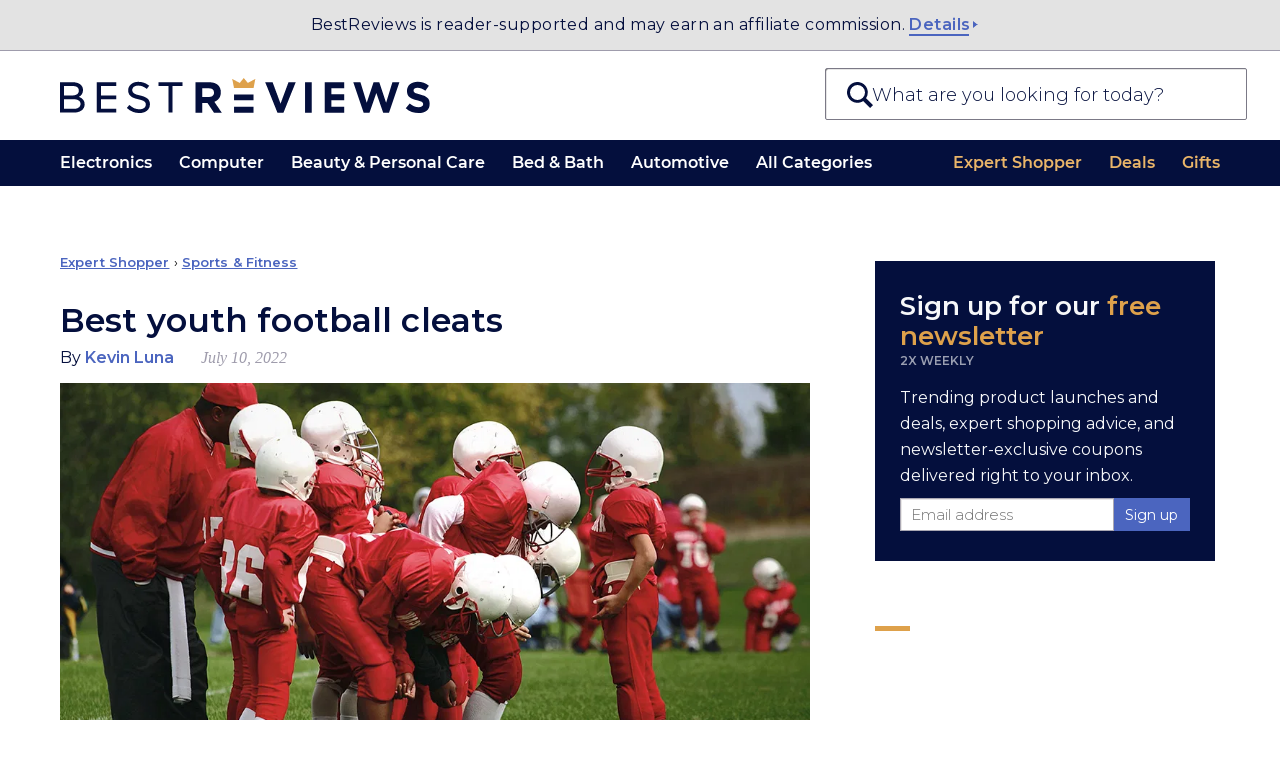

--- FILE ---
content_type: text/html; charset=UTF-8
request_url: https://bestreviews.com/articles/sports-and-fitness/football/sports-best-youth-football-cleats
body_size: 32097
content:
<!DOCTYPE html>
<html lang="en">
<head>
  <meta charset="UTF-8"/>
  <meta http-equiv="X-UA-Compatible" content="IE=Edge"/>
  <meta name="viewport" content="width=device-width, initial-scale=1.0"/>
  <title>Best youth football cleats</title>
  <meta name="description" content="There are plenty of youth football cleats to choose from, but the best offer balanced stability and comfort."/>
  <meta name="robots" content="noai, noimageai">
  <meta name="partnerboostverifycode" content="32dc01246faccb7f5b3cad5016dd5033" />
  <meta name="robots" content="max-image-preview:large"><link rel="preconnect" href="https://c.aps.amazon-adsystem.com" /><link rel="preload" href="https://config.aps.amazon-adsystem.com/configs/35d591eb-1820-423e-beae-f14d90cc7e10" as="script" fetchpriority="high" /><script async src="https://config.aps.amazon-adsystem.com/configs/35d591eb-1820-423e-beae-f14d90cc7e10" fetchpriority="high"></script><link rel="preload" href="https://client.aps.amazon-adsystem.com/publisher.js" as="script" fetchpriority="high" /><script async src="https://client.aps.amazon-adsystem.com/publisher.js" fetchpriority="high"></script>    
        <link rel="canonical"  href="https://bestreviews.com/articles/sports-and-fitness/football/sports-best-youth-football-cleats" />  <script defer src="https://cdn.cookielaw.org/scripttemplates/otSDKStub.js" type="text/javascript" charset="UTF-8"
          data-domain-script="051df16b-9d30-41a3-91f8-dbf5058f87c1"></script>
  <script type="text/javascript">
    function OptanonWrapper() {
      var link = document.querySelector('.donotsell');
      if (!link) return;

      link.addEventListener('click', function(e){
        e.preventDefault();
        e.stopImmediatePropagation();
        OneTrust.ToggleInfoDisplay();
      }, { capture: true });
    }
  </script>
  <script defer src="https://cdn.cookielaw.org/opt-out/otCCPAiab.js" type="text/javascript" charset="UTF-8"
          ccpa-opt-out-ids="SSPD_BG" ccpa-opt-out-geo="us"
          ccpa-opt-out-lspa="false"></script>
  
  <link rel="dns-prefetch" href="//cdn.bestreviews.com" /><link rel="dns-prefetch" href="//cdn0.bestreviews.com" /><link rel="dns-prefetch" href="//cdn1.bestreviews.com" /><link rel="dns-prefetch" href="//cdn2.bestreviews.com" /><link rel="dns-prefetch" href="//cdn3.bestreviews.com" /><link rel="dns-prefetch" href="//cdn4.bestreviews.com" /><link rel="dns-prefetch" href="//cdn5.bestreviews.com" /><link rel="dns-prefetch" href="//cdn6.bestreviews.com" /><link rel="dns-prefetch" href="//cdn7.bestreviews.com" /><link rel="dns-prefetch" href="//cdn8.bestreviews.com" /><link rel="dns-prefetch" href="//cdn9.bestreviews.com" /><link rel="dns-prefetch" href="//cdn10.bestreviews.com" /><link rel="dns-prefetch" href="//cdn11.bestreviews.com" /><link rel="dns-prefetch" href="//cdn12.bestreviews.com" /><link rel="dns-prefetch" href="//cdn13.bestreviews.com" /><link rel="dns-prefetch" href="//cdn14.bestreviews.com" /><link rel="dns-prefetch" href="//cdn15.bestreviews.com" /><link rel="dns-prefetch" href="//cdn16.bestreviews.com" /><link rel="dns-prefetch" href="//cdn17.bestreviews.com" /><link rel="dns-prefetch" href="//cdn18.bestreviews.com" /><link rel="dns-prefetch" href="//cdn19.bestreviews.com" /><link rel="dns-prefetch" href="//cdn20.bestreviews.com" /><link rel="dns-prefetch" href="//cdn21.bestreviews.com" /><link rel="dns-prefetch" href="//cdn22.bestreviews.com" /><link rel="dns-prefetch" href="//cdn23.bestreviews.com" /><link rel="dns-prefetch" href="//cdn24.bestreviews.com" /><link rel="dns-prefetch" href="//cdn25.bestreviews.com" /><link rel="dns-prefetch" href="//cdn26.bestreviews.com" /><link rel="dns-prefetch" href="//cdn27.bestreviews.com" /><link rel="dns-prefetch" href="//cdn28.bestreviews.com" /><link rel="dns-prefetch" href="//cdn29.bestreviews.com" /><link rel="dns-prefetch" href="//cdn30.bestreviews.com" /><link rel="dns-prefetch" href="//cdn31.bestreviews.com" /><link rel="dns-prefetch" href="https://www.google-analytics.com" /><link rel="dns-prefetch" href="https://www.googletagmanager.com" /><link rel="dns-prefetch" href="https://fonts.googleapis.com" /><link rel="dns-prefetch" href="https://ajax.googleapis.com" /><link rel="dns-prefetch" href="https://cdnjs.cloudflare.com" /><link rel="dns-prefetch" href="https://www.lightboxcdn.com" /><link rel="dns-prefetch" href="https://blue.bestreviews.com" /><link rel="dns-prefetch" href="https://cdn.cookielaw.org" /><meta name="ir-site-verification-token" value="362358649" /><meta name="p:domain_verify" content="25563f405330463ba3adf736fca8619d" /><meta property="fb:pages" content="848379871897765" /><meta name="msvalidate.01" content="58E47A88368684FD3390B03A1F6DC64F" /><meta property="og:image" content="https://cdn.bestreviews.com/images/v4desktop/image-full-page-cb/000_2022-0711-best-youth-football-cleats-47d658.jpg" /><meta name="twitter:image" content="https://cdn.bestreviews.com/images/v4desktop/image-full-page-cb/000_2022-0711-best-youth-football-cleats-47d658.jpg" /><meta property="og:title" content="Best youth football cleats" /><meta property="og:site_name" content="BestReviews" /><meta property="og:url" content="https://bestreviews.com/articles/sports-and-fitness/football/sports-best-youth-football-cleats" /><meta property="og:description" content="There are plenty of youth football cleats to choose from, but the best offer balanced stability and comfort." /><meta property="og:type" content="website" /><div class="blocksv4-bestreviews-tracking-googletagmanager-googletagmanager" >    <script>
        (function (w, d, s, l, i) {
          w[l] = w[l] || []
          w[l].push({
            'gtm.start':
              new Date().getTime(), event: 'gtm.js',
          })
          var f = d.getElementsByTagName(s)[0],
            j = d.createElement(s), dl = l != 'dataLayer' ? '&l=' + l : ''
          j.async = true
          j.src =
            'https://www.googletagmanager.com/gtm.js?id=' + i + dl
          f.parentNode.insertBefore(j, f)
        })(window, document, 'script', 'dataLayer', 'GTM-M5BKX93')
    </script>
    <script>
        window.dataLayer = window.dataLayer || [];
        window.dataLayer.push({"cmURegion":"US"});
    </script>
    </div><script src="https://blue.bestreviews.com/script.js" async></script>
<div class="site-header-support-banner" >    <div class="inner">
      BestReviews is reader-supported and may earn an affiliate commission.
      <a aria-label="Read more about us" href="/about-us" class="site--link-more">Details</a>
    </div>
    </div>    <script type="text/javascript">
        window._taboola = window._taboola || [];
        _taboola.push({article:'auto'});
        !function (e, f, u, i) {
          if (!document.getElementById(i)){
            e.async = 1;
            e.src = u;
            e.id = i;
            f.parentNode.insertBefore(e, f);
          }
        }(document.createElement('script'),
        document.getElementsByTagName('script')[0],
        '//cdn.taboola.com/libtrc/nexstar-bestreviews/loader.js',
        'tb_loader_script');
        if(window.performance && typeof window.performance.mark == 'function')
          {window.performance.mark('tbl_ic');}
      </script>
    <script>
      window.NXSTdata = window.NXSTdata || {};
      window.NXSTdata.content = window.NXSTdata.content || {};
      window.NXSTdata.page = window.NXSTdata.page || {};
      window.NXSTdata.site = window.NXSTdata.site || {};
      window.NXSTdata.commerce = window.NXSTdata.commerce || {};
      window.NXSTdata.layout = window.NXSTdata.layout || {};
      window.NXSTdata.content = Object.assign(window.NXSTdata.content, {"pageType":"expert_shopper","title":"Best youth football cleats","description":"There are plenty of youth football cleats to choose from, but the best offer balanced stability and comfort.","pageId":"49020","publicationDate":"2022-07-18T09:42:37-07:00","publicationDayOfWeek":"Monday","lastModifiedDate":"2022-07-10T14:36:31-07:00","authorName":"Kevin Luna","persistentId":"bestreviews-1-expert_shopper-49020"});
      window.NXSTdata.page = Object.assign(window.NXSTdata.page, {"urlHostname":"https:\/\/bestreviews.com","canonicalUrl":"https:\/\/bestreviews.com\/articles\/sports-and-fitness\/football\/sports-best-youth-football-cleats","urlSlug":"sports-best-youth-football-cleats","directoryPath":["articles","sports-and-fitness","football"]});
      window.NXSTdata.site = Object.assign(window.NXSTdata.site, {"brandName":"BestReviews","domainName":"bestreviews.com","timeZone":"America\/Los_Angeles"});
      window.NXSTdata.commerce = Object.assign(window.NXSTdata.commerce, {"partnerName":"BestReviews","productCategory":"Sports & Fitness","productSubcategory":"Football"});</script><script>
        window.htlbid = window.htlbid || {};
        htlbid.cmd = htlbid.cmd || [];
        htlbid.cmd.push(function () {
        htlbid.setTargeting("is_testing", "no");htlbid.setTargeting("is_home", "no");htlbid.setTargeting("category", "2");htlbid.setTargeting("post_id", "49020");});</script>    <link rel="prev"  href="/articles/electronics/the-smart-home-starter-kit" />    <link rel="next"  href="/articles/kitchen/coffee-accessories/kitchen-keurig-k-classic-coffee-maker-review" /><script type="application/ld+json">[{"@context":"https://schema.org","@type":"NewsArticle","headline":"Best youth football cleats","image":["https://cdn.bestreviews.com/images/v4desktop/image-full-page-cb/000_2022-0711-best-youth-football-cleats-47d658.jpg"],"author":[{"@type":"Person","name":"Kevin Luna","description":"","jobTitle":"","image":"https://bestreviews.s3.amazonaws.com/images/users/profile/thumbnail_img_1331real.jpg","url":"https://bestreviews.com/authors/kevin-luna"}],"publisher":{"@type":"Organization","name":"BestReviews","url":"https://bestreviews.com","logo":{"@type":"ImageObject","url":"https://cdn.bestreviews.com/images/logo.png","width":482,"height":60}},"datePublished":"2022-07-18T09:42:37-07:00","dateModified":"2022-07-10T14:36:31-07:00"},{"@context":"https://schema.org","@type":"BreadcrumbList","itemListElement":[{"@type":"ListItem","position":1,"name":"Expert Shopper","item":"https://bestreviews.com/articles"},{"@type":"ListItem","position":2,"name":"Sports & Fitness","item":"https://bestreviews.com/sports-and-fitness"},{"@type":"ListItem","position":3,"name":"Best youth football cleats","item":"https://bestreviews.com/articles/sports-and-fitness/football/sports-best-youth-football-cleats"}]}]</script>
  <script>
    // Polyfils.
    window.supportsPassiveEvent = false;
    try {
      var opts = Object.defineProperty({}, 'passive', {
        get: function () {
          window.supportsPassiveEvent = true;
        },
      });
      window.addEventListener('testPassive', null, opts);
      window.removeEventListener('testPassive', null, opts);
    } catch (e) {
    }

    // Touch events and scroll fix for Safari and iOS.
    try {
      document.body.addEventListener('touchstart',
        function () {
        },
        window.supportsPassiveEvent ? {passive: true} : false);
    } catch (e) {
    }

    // Next seems not to be required anymore.
    (function () {
      var s = function (u) {
        var e = document.createElement('script');
        e.setAttribute('src', u);
        e.setAttribute('async');
        document.body.appendChild(e);
      };
      if (!window.matchMedia) s('//cdn.jsdelivr.net/npm/matchmedia-polyfill');
      if (!window.console) window.console = {
        error: function () {
        },
        log: function () {
        },
      };
      if (!window.addEventListener) s('//cdnjs.cloudflare.com/ajax/libs/es5-shim/4.5.7/es5-shim.min.js');
    })();
  </script>
<link rel="stylesheet"  href="https://htlbid.com/v3/bestreviews.com/htlbid.css" /><style type="text/css" data-url="//assets.bestreviews.com/a/7/a7def135b65d905aba2783ae267a7d51.css?r=17690073398f00b204e9800998">
/*! normalize.css v8.0.1 | MIT License | github.com/necolas/normalize.css */
 html{line-height:1.15;-webkit-text-size-adjust:100%}body{margin:0}main{display:block}h1{font-size:2em;margin:.67em 0}hr{box-sizing:content-box;height:0;overflow:visible}pre{font-family:monospace,monospace;font-size:1em}a{background-color:#fff0}abbr[title]{border-bottom:none;text-decoration:underline;text-decoration:underline dotted}b,strong{font-weight:bolder}code,kbd,samp{font-family:monospace,monospace;font-size:1em}small{font-size:80%}sub,sup{font-size:75%;line-height:0;position:relative;vertical-align:baseline}sub{bottom:-.25em}sup{top:-.5em}img{border-style:none}button,input,optgroup,select,textarea{font-family:inherit;font-size:100%;line-height:1.15;margin:0}button,input{overflow:visible}button,select{text-transform:none}button,[type="button"],[type="reset"],[type="submit"]{-webkit-appearance:button}button::-moz-focus-inner,[type="button"]::-moz-focus-inner,[type="reset"]::-moz-focus-inner,[type="submit"]::-moz-focus-inner{border-style:none;padding:0}button:-moz-focusring,[type="button"]:-moz-focusring,[type="reset"]:-moz-focusring,[type="submit"]:-moz-focusring{outline:1px dotted ButtonText}fieldset{padding:.35em .75em .625em}legend{box-sizing:border-box;color:inherit;display:table;max-width:100%;padding:0;white-space:normal}progress{vertical-align:baseline}textarea{overflow:auto}[type="checkbox"],[type="radio"]{box-sizing:border-box;padding:0}[type="number"]::-webkit-inner-spin-button,[type="number"]::-webkit-outer-spin-button{height:auto}[type="search"]{-webkit-appearance:textfield;outline-offset:-2px}[type="search"]::-webkit-search-decoration{-webkit-appearance:none}::-webkit-file-upload-button{-webkit-appearance:button;font:inherit}details{display:block}summary{display:list-item}template{display:none}[hidden]{display:none}@font-face{font-family:'Montserrat-SemiBold';font-style:normal;font-weight:600;font-display:swap;src:local('Montserrat SemiBold'),local('Montserrat-SemiBold'),url(https://fonts.gstatic.com/s/montserrat/v14/JTURjIg1_i6t8kCHKm45_bZF3gnD_g.woff2) format('woff2');unicode-range:U+0000-00FF,U+0131,U+0152-0153,U+02BB-02BC,U+02C6,U+02DA,U+02DC,U+2000-206F,U+2074,U+20AC,U+2122,U+2191,U+2193,U+2212,U+2215,U+FEFF,U+FFFD}@font-face{font-family:'--montserrat-system-fallback';ascent-override:98%;descent-override:19%;line-gap-override:normal;advance-override:87%;src:local('Verdana')}html{-webkit-text-size-adjust:100%;text-size-adjust:100%}body{margin:0;background-color:#fff;font-family:'Montserrat',--montserrat-system-fallback,'Verdana',sans-serif;font-stretch:normal;font-kerning:none;overflow-x:hidden}*:after,*:before{box-sizing:inherit}.header-text{font-size:80px;line-height:90px;font-weight:700}.header-h1{font-size:36px;line-height:40px;text-transform:uppercase;letter-spacing:-1px}.module-h1{font-size:36px;line-height:40px;letter-spacing:-.02em}.header-h2{font-size:22px;line-height:38px;letter-spacing:-.02em;font-weight:400}.widget .subtitle-split,.widget .header-h1,.widget .header-h2{text-transform:none!important}.widget .header-h1{letter-spacing:-1px}@media (max-width:768px){.widget .header-h1{font-size:28px}}@media (max-width:320px){.widget .header-h1{font-size:26px}}.product-header{font-size:20px;line-height:20px}.slidebar-header{font-size:17px;line-height:30px;letter-spacing:30px;font-weight:600}.main-text{font-size:17px;line-height:30px}.label-text{font-size:16px;line-height:25px}.uppcs{text-transform:uppercase}p{margin:25px 0;padding:0}.blue-title{color:#333e48}.darkblue{color:#21272e}.blue{color:#225d8d}.brown-base{color:#cea052}.brown-active{color:#bb9048}.brown-event{color:#a17c3d}.gray{color:#7a7a7a}.gray-light1{color:#949494}.gray-light2{color:#adadad}.silver{color:#f2f2f2}.silver-light{color:#fafafa}.cyan{color:#4cbd99}.blue-light{color:#4ab8eb}.purple{color:#9664c5}.grid{width:964px;margin:0 auto}.grid-row{clear:left}.grid-row:after,.grid:after{content:'';display:table;clear:both}.grid-cell{margin-right:32px;float:left}.cell1{width:51px}.cell2{width:134px}.cell3{width:217px}.cell4{width:300px}.cell5{width:383px}.cell6{width:466px}.cell7{width:549px}.cell7>p:first-child{margin-top:0}.cell8{width:632px}.cell9{width:715px}.cell10{width:798px}.cell11{width:881px}.cell12{width:964px}.grid-row>.grid-cell:last-child,.grid-cell.last{margin-right:0!important}@media (max-width:1080px){.grid{width:auto}}@media (max-width:767px){.grid,.grid-cell,.cell1,.cell2,.cell3,.cell4,.cell5,.cell6,.cell7,.cell8,.cell9,.cell10,.cell11,.cell12{float:none;width:auto;max-width:100%;margin:0}}a{color:#cea052;text-decoration:none}a:hover{color:#bb9048;text-decoration:underline}a:active{color:#a17c3d}ul.menu,ul.menu li{margin:0;padding:0}ul.menu li{list-style:none}*:focus{outline:none}:-moz-ui-invalid:not(output){box-shadow:none}.field{padding:7px 15px;font-size:16px;background-color:#fff;border:1px solid white!important;-webkit-border-radius:5px;-moz-border-radius:5px;border-radius:5px}.field:hover{border:1px solid #adadad!important}.field.active{border:1px solid #cea052!important}.button{font-size:15px;padding:9px 0;width:130px;border:none;margin:15px auto;border-radius:2px;background-color:#4b65bf;color:#fff;cursor:pointer;display:inline-block;text-align:center}.button:hover{background-color:#4b65bf;color:#fff}.button-danger{padding:5px 15px;font-size:16px;color:#e23434;background-color:#fff0;cursor:pointer;border:2px solid #fff0;font-weight:lighter}.button[disabled]{opacity:.9;filter:grayscale(1);pointer-events:none}.button:hover,.button:active{background-color:#4b72cc}.button-danger:hover{background:#fff0;border-color:#e23434}.button-primary{border-radius:0;font-weight:400}.button-secondary{border-radius:0;padding:7px 15px;font-size:16px;color:#225d8d;border:1px solid #9b9b9b;cursor:pointer}.price-button{width:50px;padding:3px 0;font-size:14px;color:#cea052;border:1px solid #cea052;text-align:center}.price-button:hover,.active-button{background-color:#cea052;color:#fff}.cke_editable{background-color:#fff}ul{margin:0;padding-left:20px}ul li{padding-left:5px;margin-bottom:5px}iframe{border:0}#go-top{display:none;position:fixed;bottom:0;right:20px;width:42px;height:42px;background:#fff;color:#ccc;border:1px solid #ddd;border-bottom:0;border-radius:7px 7px 0 0;z-index:100000;box-shadow:1px 1px 16px 2px rgb(0 0 0 / .1);cursor:pointer}#go-top:after{font-family:'Arial',sans-serif;content:'\25B2';font-size:22px;line-height:42px;vertical-align:middle;width:42px;text-align:center;display:inline-block}.loader{border:2px solid #f3f3f3;border-top:2px solid #333e48;border-radius:50%;width:30px;height:30px;margin:32px auto;animation:spin 2s linear infinite}@keyframes spin{0%{transform:rotate(0deg)}100%{transform:rotate(360deg)}}a.icon-mail:before{content:'';display:inline-block;width:22px;height:22px;margin-right:.67em;background:url(//cdn11.bestreviews.com/images/v4/icons/Subscribe_ico.svg) 50% 50% no-repeat;background-size:contain;vertical-align:middle}.widget video{width:100%}.check-price{width:117px;margin:10px auto;padding:3px 0;font-size:16px;text-decoration:none;border:1px solid #cea052;background:#cea052;color:#fff}@media (min-width:768px){a:hover .check-price,:hover>.check-price,.check-price:hover{color:#cea052;background:#fff}}@media (max-width:767px){.check-price:active,.check-price:focus{color:#cea052;background:#fff}}.widget-productsingle :hover .check-price{background:#cea052;color:#fff}.active-price-btn{color:white!important;background-color:#cea052!important}.active-cell{background-color:#f2f2f2!important}body.no-header-footer{margin-top:0}a{color:#4b65bf;text-decoration:none}a:hover{text-decoration:none}#frame{min-width:290px;margin:0 10px}#container{min-width:290px}#content{min-width:290px}#content .not-found-text{padding:15px 0 0 0;color:#666;text-align:center}.br-section-header-line{display:block;width:18px;height:1px;border-bottom:solid 3px #cda053;margin:0 auto 3px}@media (min-width:768px){.br-section-header-line{display:block;width:33px;border-bottom:solid 4px #cda053}}@media (min-width:1280px){.br-section-header-line{display:block;width:35px;border-bottom:solid 5px #cda053;position:relative;margin:0 0 9px}}.br-arrow-right,.br-arrow-right-large{display:inline-block;width:0;height:0;border-top:4px solid #fff0;border-bottom:4px solid #fff0;border-left:5px solid #4b65bf;position:relative;top:11px;right:1px}@media (min-width:768px){.br-arrow-right-large{border-top:4px solid #fff0;border-bottom:4px solid #fff0;border-left:5px solid #4b65bf}}@media (min-width:1280px){.br-arrow-right,.br-arrow-right-large{border-top:4px solid #fff0;border-bottom:4px solid #fff0;border-left:4px solid #4b65bf}.br-arrow-right-large{border-left:5px solid #4b65bf}}.search-component .autocomplete-placeholder .results{list-style:none;margin:0;padding:0;font-size:.8em}.search-component.show .autocomplete-placeholder .results{display:block}.search-component .autocomplete-placeholder .results li{margin-bottom:0;padding-left:0}.search-component .autocomplete-placeholder .results a{display:block;height:25px;padding:15px;border-top:1px solid #e3e3e3;color:#040f3d;background:#fff;line-height:30px;overflow:hidden;text-overflow:ellipsis;white-space:nowrap}.search-component .autocomplete-placeholder .results .selected a,.search-component .autocomplete-placeholder .results a:hover{background:#040f3d;text-decoration:none;color:#fff}.search-component .autocomplete-placeholder .results .info{vertical-align:middle;text-align:left}.search-component .autocomplete-placeholder .ajax-search-info{padding:15px 10px 10px 10px;border-top:1px solid #e3e3e3;color:#225c8b;background:#fff;word-wrap:break-word}@media (min-width:768px) and (max-width:1280px){.search-component .autocomplete-placeholder .results a{overflow:hidden;line-height:35px;vertical-align:middle;height:35px}}@media (max-width:360px){.search-component .autocomplete-placeholder .results a{padding:0 8px 0 10px;overflow:hidden;line-height:42px;vertical-align:middle;height:42px}}.site--link-more{border-bottom:1px solid #4b65bf;color:#4b65bf}.site--link-more:hover{color:#4b65bf}.site--link-more:after{content:'';display:inline-block;margin-bottom:.12em;margin-right:-.52em;border-top:.23em solid #fff0;border-bottom:.23em solid #fff0;border-left:.32em solid #4b65bf;margin-left:0}.floating.is_stuck{overflow:hidden}.content-builder-revision-notice-wrapper{height:1.8em}.content-builder-revision-notice{position:fixed;top:0;left:0;right:0;width:100%;padding:.4em;font-size:14px;background:#ffd291;color:#542a00;text-align:center;z-index:999999}.title-br-ckeditor{color:#2b4c78}.gold-br-ckeditor{color:#cea052}img.lazy:not(.lazy-loaded){min-height:1em}.prgrsv{position:relative;overflow:hidden}.prgrsv img:not(.blr){width:100%;height:100%}.prgrsv .clr{opacity:0;transition:opacity 400ms ease-in-out,overflow 500ms;position:absolute;top:0;left:0;z-index:10}.prgrsv .blr{transition:opacity 400ms ease-in-out;filter:blur(30px);opacity:.9;position:absolute;top:0;left:0;width:100%}.prgrsv.loaded .blr{opacity:0}.prgrsv.loaded .clr{opacity:1}.prgrsv:not(.loaded) .clr{height:100%;width:100%}.site-header-support-banner{background:#e3e3e3;color:#040f3d;border-bottom:1px solid #9f9cac;font-weight:500;line-height:1.4;font-size:12px;text-align:center;padding:15px 0;z-index:1000000;position:relative}@media (min-width:768px){.site-header-support-banner{font-size:13px;padding:7px 0;line-height:2.31}}@media (min-width:1280px){.site-header-support-banner{font-size:16px;letter-spacing:.44px}}.site-header-support-banner .inner{max-width:1260px;margin-left:auto;margin-right:auto;padding-left:15px;padding-right:15px;text-rendering:revert}.site-header-support-banner a{color:#4b65bf}.site-header-support-banner .site--link-more{font-weight:600;border-bottom-width:2px}.site-header-support-banner .site--link-more:after{margin-left:2px}.header-container{width:100%;background-color:#fff;box-sizing:border-box;margin:0;z-index:10}.header-container--holder--logo-search--holder{padding:16.5px 20px}@media (max-width:767px){.header-container--holder--logo-search--holder{border-bottom:1px solid #7b7986}}@media (min-width:768px){.header-container--holder--logo-search--holder{height:75px;padding:0 20px;position:relative}}@media (min-width:1280px){.header-container--holder--logo-search--holder{max-width:1280px;height:89px;padding:0;margin:0 auto}}.header-container--holder--logo-search--logo{display:block;max-width:calc(100% - 44px);margin-left:42px}@media (min-width:340px){.header-container--holder--logo-search--logo{max-width:224px;height:23px;margin-left:auto;margin-right:auto}}@media (min-width:768px){.header-container--holder--logo-search--logo{max-width:unset;height:27px;margin-top:25px;float:left;margin-left:10px;width:266px}}@media (min-width:1280px){.header-container--holder--logo-search--logo{width:370px;height:37px;margin-left:60px;margin-top:27px}}.header-container--holder--logo-search--logo img{display:block;max-width:100%;max-height:100%}body.login-page #logo img{margin:0 auto!important}@media (max-width:339px){.header-container--holder--logo-search--logo{margin-right:42px}}.header--menu{margin:0 30px}@media (min-width:1280px){.header--menu{max-width:1160px;margin:0 auto}}.header--menu ul{margin:0;padding:0}.header--menu li{list-style:none;margin:0;padding:0}.header-container--holder--navigation--toggle,.header-container--holder--navigation--close{display:none}.header--menu-list-item--title{font-family:"Montserrat-SemiBold","Monserat",sans-serif}.header--menu-list-item--title a{display:block;font-size:13px;line-height:1.23;font-weight:600;padding:9px 0;cursor:pointer}@media (min-width:1000px){.header--menu-list-item--title a{font-size:15px;padding:12px 0}}@media (min-width:1280px){.header--menu-list-item--title a{padding:14px 0;line-height:1.14;font-size:16px;font-weight:400}}@media (max-width:767px){.header-container--holder--navigation--overlay,.header-container--holder--navigation--overlay body{overflow:hidden;height:100%;max-height:100%}.header--menu--entities-list{display:flex;flex-flow:column}.header--menu--entities-list .header--menu-list-item:not([data-visible-s]){display:none}.header-container--holder--navigation--close{content:"";display:block;height:11px;width:11px;background-image:url("data:image/svg+xml;base64, [base64]");background-repeat:no-repeat;background-size:contain;position:absolute;right:0;top:2px;border:10px solid #fff;text-indent:-100px;overflow:hidden}.header-container--holder--navigation--toggle{display:block;position:relative;width:29px;height:20px;text-indent:-100px;overflow:hidden;float:left;margin-top:-97px;margin-left:20px;background:url("data:image/svg+xml;base64, [base64]") no-repeat 50% 50%;background-size:contain}.header-container--holder--navigation{position:fixed;display:block;z-index:90000000;overflow:hidden;top:0;right:0;bottom:0;left:0;width:100%;width:100vw;height:100%;height:100vh;box-sizing:border-box;background-color:#fff0;transform:translateX(-100%);transition:background-color 120ms,transform 180ms ease-in-out 112ms}.header-container--holder--navigation:target,.header-container--holder--navigation.show{background-color:rgb(0 0 0 / .4);transform:translateX(0);transition:background-color 120ms 180ms,transform 180ms ease-in-out}.header-container--holder--navigation .header--menu{color:#040f3d;background-color:#fff;box-sizing:border-box;margin:0 40px 0 0;max-width:300px;box-shadow:0 0 6px -2px #000;overflow:auto;-webkit-overflow-scrolling:touch;height:100%;height:100vh;position:relative;padding-bottom:120px}.header-container--holder--navigation .header--menu:before{content:"";display:block;margin:19px 32px 17px 20px;height:21px;background:var(--logo);background-size:contain;background-repeat:no-repeat}.header-container--holder--navigation .header--menu--categories-list .header--menu-list-item:not(.all-categories){display:none!important}.header-container--holder--navigation .header--menu-list-item--title{font-size:16.5px;text-transform:uppercase;font-weight:600;position:relative}.header-container--holder--navigation .header--menu-list-item--title a{padding:15px 20px 13px 20px;font-size:15px;line-height:1.28;font-weight:600;cursor:pointer;letter-spacing:1.12px;color:#040f3d}.header-container--holder--navigation .header--menu-list-item--title:before{content:"";position:absolute;top:0;border-top:1px solid #dbdbdb;left:20px;right:20px}.header-container--holder--navigation .header--menu--categories-list .header--menu-list-item--title:after{position:absolute;right:14px;top:50%;transform:translate(-50%,-50%);width:14px;height:14px;content:"";transition:transform 140ms ease-in-out;margin:0;padding:0;box-sizing:border-box;background-repeat:no-repeat;background-size:cover;transform-origin:50% 50%;background-position:50% 50%;background-image:url("data:image/svg+xml;base64, [base64]")}.header-container--holder--navigation .expanded .header--menu-list-item--title{background:#dea14b}.header-container--holder--navigation .expanded .header--menu-list-item--title:before{display:none}.header-container--holder--navigation .expanded .header--menu-list-item--title:after{background-image:url("data:image/svg+xml;base64, [base64]");transform:translate(-50%,-50%) rotate(90deg)}.header-container--holder--navigation .expanded .header--menu-list-item--title a{color:#ffffff!important}.header-container--holder--navigation .expanded .header--menu-list-item--content{transform:translateY(0);max-height:2000px;padding:10px 0}.header-container--holder--navigation .header--menu-list-item--content{background:#f8f8fa;overflow:hidden;transition:padding 260ms ease-in-out,transform 120ms linear,max-height 120ms linear;transform:translateY(-100%);transform-origin:top center;max-height:0}.header-container--holder--navigation .header--menu-list-item--content a{padding:6px 10px;margin-left:10px;margin-right:10px;display:block;font-size:14px;line-height:17px;color:#040f3d}.header-container--holder--navigation .header--menu-list-item--content a:hover,.header-container--holder--navigation .header--menu-list-item--content a:active{color:#c9882c;background:#eef0f4;font-family:"Montserrat-SemiBold","Monserat",sans-serif}.header-container--holder--navigation .header--menu-list-item--content-wrapper{overflow:hidden;content-visibility:auto}}@media (min-width:768px){.header-container{position:sticky;top:0;z-index:1000000}.header-container--holder--navigation{background-color:#040f3d;color:#fff}.header--menu{display:flex;flex-direction:row;justify-content:space-between}.header--menu--categories-list,.header--menu--entities-list{display:flex;flex-wrap:nowrap;flex-direction:row;align-items:center}.header--menu--entities-list .header--menu-list-item:not([data-visible-l]){display:none}.header--menu-list-item.last .header--menu-list-item--title{margin-right:0!important}.header--menu--categories-list .header--menu-list-item.all-categories{display:block}.header--menu-list-item .header--menu-list-item--title{position:relative;margin-left:11px;margin-right:11px;white-space:nowrap}.header--menu-list-item:first-child .header--menu-list-item--title{margin-left:0}.header--menu-list-item:last-child .header--menu-list-item--title{margin-right:0}.header--menu-list-item:hover .header--menu-list-item--title:before{content:"";position:absolute;bottom:0;height:0;z-index:1;width:100%;border-top:3px solid #cea052}.header--menu-list-item--title a,.header--menu-list-item--title a:visited,.header--menu-list-item--title a:hover{color:#fff}.header--menu--entities-list-item a,.header--menu--entities-list-item a:visited,.header--menu--entities-list-item a:hover{color:#cea052}.header--menu--entities-list a,.header--menu--entities-list a:visited,.header--menu--entities-list a:hover{color:#eab569}.header--menu--categories-list .header--menu-list-item.menu-loaded:hover:before{content:"";display:block;position:fixed;left:0;right:0;height:100%;background:rgb(0 0 0 / .4);z-index:-1;pointer-events:none}.overlay-dynamic-position .header--menu--categories-list .header--menu-list-item.menu-loaded:hover:before{top:var(--overlay-top)}.header--menu--categories-list .header--menu-list-item.menu-loaded:hover .header--menu-list-item--title:after{content:"";border:12px solid #fff0;width:0;height:6px;position:absolute;transform:translate(-50%,-50%);display:block;left:50%;z-index:1;border-bottom:9px solid #fff}.header--menu--categories-list .header--menu-list-item.menu-loaded .header--menu-list-item--content-wrapper{display:none;position:absolute;width:calc(100% - 60px);left:50%;transform:translateX(-50%)}.header--menu--categories-list .header--menu-list-item.menu-loaded:hover .header--menu-list-item--content-wrapper{display:block}.header--menu--categories-list .header--menu-list-item.menu-loaded .header--menu-list-item--content{margin-top:12px;background-color:#fff;column-count:3;border-radius:5px;font-size:14px;color:#212026;box-sizing:border-box;padding:21px 32px;line-height:16px;max-height:calc(98vh - 200px);overflow:auto}.header--menu--categories-list .header--menu-list-item.menu-loaded .header--menu-list-item--content a{display:block;color:inherit;padding:6px 16px}.header--menu--categories-list .header--menu-list-item.menu-loaded .header--menu-list-item--content a:hover{background:#f8f8fa;color:#dea14b;text-shadow:-.06ex 0 0 currentColor,.06ex 0 0 currentColor}.header--menu--categories-list .header--menu-list-item.menu-loaded .header--menu-list-item--content a:focus{color:#c9882c;background:#f8f8fa}.header--menu--categories-list .header--menu-list-item.menu-loaded .header--menu-list-item--content li{break-inside:avoid-column}}@media (min-width:768px) and (max-width:1280px){.header--menu--categories-list:not(.dynamic-categories) .header--menu-list-item:nth-child(n+5):not(.all-categories){display:none}}@media (min-width:768px) and (max-width:1023px){.header--menu--categories-list:not(.dynamic-categories) .header--menu-list-item:nth-child(n+4):not(.all-categories){display:none}}@media (min-width:768px) and (max-width:980px){.header--menu--categories-list:not(.dynamic-categories) .header--menu-list-item:nth-child(n+3):not(.all-categories){display:none}}@media (min-width:768px) and (min-width:1280px){.header--menu-list-item .header--menu-list-item--title{margin-left:12px;margin-right:15px}}@media (min-width:768px) and (min-width:1280px){.header--menu--categories-list .header--menu-list-item.menu-loaded .header--menu-list-item--content-wrapper{width:1160px}}@media (min-width:768px) and (min-width:1280px){.header--menu--categories-list .header--menu-list-item.menu-loaded .header--menu-list-item--content{padding:20px 38px;font-size:15px;line-height:17px;column-count:5}}@media (min-width:768px) and (min-width:1280px){.header--menu--categories-list .header--menu-list-item.menu-loaded .header--menu-list-item--content a{padding:7px 10px}}.header-container .blocksv4-bestreviews-common-headersearch{height:82px!important;width:356px!important}.header-container .blocksv4-bestreviews-common-headersearch .search-component .toggle-button{display:none!important}.header-container .blocksv4-bestreviews-common-headersearch .search-component .search-component-field-wrapper{display:block!important;top:24px!important;border:none!important;height:46px!important}.header-container .search-component-field-wrapper-inner{border:1px solid #7b7986!important;border-radius:2px!important;box-shadow:inset 1px 1px 1px -1px #000000!important;width:330px;height:46px!important}.header-container .blocksv4-bestreviews-common-headersearch .search-component .search-button{height:50px!important;width:52px!important;padding:0!important;margin:0!important;left:0!important;border:none!important;background-color:transparent!important;background-repeat:no-repeat!important;background-position:0 1px!important;background-size:20px!important;background-image:url("data:image/svg+xml;base64, [base64]")!important}.header-container .blocksv4-bestreviews-common-headersearch .search-component .search-button:before{content:""!important}.header-container .blocksv4-bestreviews-common-headersearch input{width:313px!important;border:none!important;height:50px!important;top:0!important;margin-left:23px!important;padding-left:25px!important;font-weight:400;font-weight:lighter!important}.header-container .blocksv4-bestreviews-common-headersearch .search-component .autocomplete-placeholder{z-index:10!important;top:58px!important;border:1px solid #7b7986!important;width:328px!important;border-radius:0 0 3px 3px;background:#fff}.header-container .blocksv4-bestreviews-common-headersearch .search-component .autocomplete-placeholder .results a{background:#fff0}.header-container .blocksv4-bestreviews-common-headersearch .search-component .autocomplete-placeholder .results a:hover{background:#040f3d}.header-container .blocksv4-bestreviews-common-headersearch .search-component .autocomplete-placeholder .results li:first-child a{border-top:none!important}.header-container .search-component .autocomplete-placeholder .ajax-search-info{color:#212026}.header-container .blocksv4-bestreviews-common-headersearch input::placeholder{color:#040f3d!important;letter-spacing:0px!important;font-weight:inherit!important}@media (max-width:767px){.header-container .blocksv4-bestreviews-common-headersearch{position:relative!important;float:none!important;margin:0 auto;width:unset!important;height:56px!important}.header-container .blocksv4-bestreviews-common-headersearch .search-component .search-component-field-wrapper{top:4.5px!important;left:-1px!important}.header-container .blocksv4-bestreviews-common-headersearch .search-component .search-component-field-wrapper-inner{height:38px!important;overflow:hidden;width:unset!important}.header-container .blocksv4-bestreviews-common-headersearch .search-component .search-component-field-wrapper-inner .search-button{height:20px!important;width:20px!important;top:8px;left:10px!important}.header-container .blocksv4-bestreviews-common-headersearch .search-component .search-component-field-wrapper-inner input{margin-left:28px!important;padding-left:8px!important;font-size:14px;background:transparent!important;width:calc(100% - 34px)!important}.header-container .blocksv4-bestreviews-common-headersearch .search-component .autocomplete-placeholder{top:47px!important;width:100%!important;border-radius:3px!important;overflow:hidden;border-color:#7b7986;border-width:2px;margin-left:-.5px;box-sizing:border-box;border-right-width:1px;border-top-left-radius:0!important;border-top-right-radius:0!important;margin-top:2px}.header-container .blocksv4-bestreviews-common-headersearch .search-component .autocomplete-placeholder .ajax-search-info{border-top:none!important}}@media (min-width:768px) and (max-width:1279px){.header-container .blocksv4-bestreviews-common-headersearch .search-component .search-component-field-wrapper-inner{top:0;width:328px;right:24px;left:auto}.header-container .blocksv4-bestreviews-common-headersearch .search-component .search-component-field-wrapper{top:13.5px!important;left:auto;right:6px}.header-container .blocksv4-bestreviews-common-headersearch input{top:-2px}.header-container .blocksv4-bestreviews-common-headersearch .search-component .search-button{background-position:16px 13px!important;background-size:23px!important;top:-1px!important}.header-container .blocksv4-bestreviews-common-headersearch .search-component .autocomplete-placeholder{margin-left:-4px}}@media (min-width:1280px){.header-container .blocksv4-bestreviews-common-headersearch{right:9px!important;width:472px!important;position:absolute!important;height:82px!important}.header-container .blocksv4-bestreviews-common-headersearch .search-component .search-component-field-wrapper{display:block!important;position:absolute;border:none!important;top:18.5px!important;width:420px!important;height:50px!important}.header-container .search-component-field-wrapper-inner{border:1px solid #7b7986!important;border-radius:2px!important;box-shadow:inset 1px 1px 1px -1px #000000!important;width:420px!important;height:50px!important}.header-container .blocksv4-bestreviews-common-headersearch input{width:326px!important;border:none!important;height:46px!important;padding-left:23px!important;background:transparent!important;margin-top:4px!important}.header-container .blocksv4-bestreviews-common-headersearch input::placeholder{letter-spacing:0!important;font-size:18px!important}.header-container .blocksv4-bestreviews-common-headersearch .search-component .search-button{left:0!important;border:none!important;right:0!important;height:48px!important;background-position:21px 14px!important;background-size:26px!important;top:-1px!important}.header-container .blocksv4-bestreviews-common-headersearch .search-component .autocomplete-placeholder{top:67px!important;width:420px!important;border:1px solid #7b7986!important;border-radius:3px;border-top-left-radius:0!important;border-top-right-radius:0!important}}@media screen and (max-width:767px){#header-container .header-container--holder--logo-search--holder{position:relative}#header-container .blocksv4-bestreviews-common-headersearch{display:none;transition:opacity 0.3s ease,height 0.3s ease;height:0!important;opacity:0;top:2px}#header-container .blocksv4-bestreviews-common-headersearch .search-component-field-wrapper{opacity:0;transition:opacity 0.3s ease,height 0.3s ease}#header-container .blocksv4-bestreviews-common-headersearch .search-component-field-wrapper .search-button{display:none}#header-container .blocksv4-bestreviews-common-headersearch .search-component-field-wrapper .search-component-field-wrapper-inner input{margin-left:5px!important}#header-container .blocksv4-bestreviews-common-headersearch.override-height{height:50px!important}#header-container .header-container--holder--navigation--toggle{position:absolute;margin:0;left:20px;top:20px}#header-container #logo{-webkit-touch-callout:none;-webkit-user-select:none;-khtml-user-select:none;-moz-user-select:none;-ms-user-select:none;user-select:none;-webkit-tap-highlight-color:#fff0}#header-container .search-icon:after{content:" ";display:inline-block;width:20px;height:20px;position:absolute;right:20px;top:18px;background-image:url("data:image/svg+xml;base64, [base64]");background-repeat:no-repeat;background-size:20px 20px}#header-container .search-icon.search-open:after{background-image:url("data:image/svg+xml;base64, [base64]");background-size:15px 15px;background-position:center}}.header-container .header-container-inner .blocksv4-bestreviews-common-headersearch{display:block}.blocksv4-bestreviews-common-headersearch{position:relative;float:right;height:100%;z-index:1000;width:360px;margin:0}.blocksv4-bestreviews-common-headersearch .search-component .search-button{cursor:pointer;position:absolute;top:0;bottom:0;right:0;margin:auto 0;z-index:5;display:inline-block;width:50px;height:40px;content:"";background:url(//cdn20.bestreviews.com/images/v4/mag_glass_small_blue.svg) 16px 12px/17px 16px no-repeat;border:1px solid #d5d5d5;border-left:none}.blocksv4-bestreviews-common-headersearch .search-component-field-wrapper .search-button img{display:none;position:relative;top:0;left:0}.blocksv4-bestreviews-common-headersearch .search-component .toggle-button{display:none}.blocksv4-bestreviews-common-headersearch .search-component-field-wrapper{height:100%}.blocksv4-bestreviews-common-headersearch .search-component input{margin:auto 0;padding-left:20px;height:40px;width:310px;display:inline-block;box-sizing:border-box;border:1px solid #d5d5d5;border-right:none;position:absolute;top:0;bottom:0;right:50px;-webkit-appearance:none;-webkit-border-radius:0;-moz-border-radius:0;border-radius:0}.blocksv4-bestreviews-common-headersearch .search-component input::-ms-clear{display:none}.blocksv4-bestreviews-common-headersearch .search-component input::-webkit-input-placeholder{color:#acacac}.blocksv4-bestreviews-common-headersearch .search-component input:-moz-placeholder{color:#acacac;opacity:1}.blocksv4-bestreviews-common-headersearch .search-component input::-moz-placeholder{color:#acacac;opacity:1}.blocksv4-bestreviews-common-headersearch .search-component input:-ms-input-placeholder{color:#acacac}.blocksv4-bestreviews-common-headersearch .search-component input::-ms-input-placeholder{color:#acacac}.blocksv4-bestreviews-common-headersearch .search-component .autocomplete-placeholder{position:absolute;left:0;width:358px;top:54px;border:1px solid #d5d5d5}@media (max-width:1280px){.blocksv4-bestreviews-common-headersearch{display:block;position:absolute;top:0;right:0;width:40px}.blocksv4-bestreviews-common-headersearch.shown{width:100%}.blocksv4-bestreviews-common-headersearch .search-component input{width:calc(100% - 50px);height:50px;right:initial;border:1px solid #d5d5d5}.blocksv4-bestreviews-common-headersearch .search-component input{display:block}.blocksv4-bestreviews-common-headersearch .search-component .toggle-button{display:block;position:absolute;top:0;bottom:0;right:0;margin:auto 24px auto 0;z-index:5;display:inline-block;width:50px;height:45px;content:"";background:#fff url(//cdn20.bestreviews.com/images/v4/mag_glass_small_blue.svg) 50% 50% no-repeat;background-size:16px 18px;cursor:pointer}.blocksv4-bestreviews-common-headersearch .search-component .toggle-button:after{content:"";background-image:url(//cdn26.bestreviews.com/images/v4/mag_glass_small_gold.svg);display:none}.blocksv4-bestreviews-common-headersearch.shown .toggle-button{background:#fff url(//cdn4.bestreviews.com/images/v4/icons/x-icon.svg) 9px 7px no-repeat}.blocksv4-bestreviews-common-headersearch .search-component .search-component-field-wrapper{background-color:#fff;display:none;position:absolute;right:0;top:48px;width:100%;border-left:none;height:50px;margin:0 auto;left:0}.blocksv4-bestreviews-common-headersearch .search-component .search-component-field-wrapper-inner{height:50px;position:absolute;bottom:0;left:0;right:0;top:auto}.blocksv4-bestreviews-common-headersearch.shown .search-component-field-wrapper{display:block}.blocksv4-bestreviews-common-headersearch .search-component .autocomplete-placeholder{left:0;top:99px;width:calc(100% - 2px)}.blocksv4-bestreviews-common-headersearch .search-component .autocomplete-placeholder .results li:first-child a{border-top:none}}@media (min-width:1280px){.blocksv4-bestreviews-common-headersearch .search-component-field-wrapper .search-button img{display:inline;opacity:0;width:16px;height:16px;margin:5px 0 0 0;transition:opacity 300ms ease-in-out}.blocksv4-bestreviews-common-headersearch .search-component-field-wrapper .search-button:hover{background:url(//cdn18.bestreviews.com/images/v4/mag_glass_hover_2.svg) 16px 12px/17px 16px no-repeat}}@media (min-width:768px) and (max-width:1280px){.blocksv4-bestreviews-common-headersearch .search-component-field-wrapper{border:1px solid #d5d5d5}.blocksv4-bestreviews-common-headersearch .search-component input{height:48px;background-color:#fff0;width:calc(100% - 200px);border:0;top:2px;padding-left:35px}.blocksv4-bestreviews-common-headersearch .search-component .search-button:before{content:"Search"}.blocksv4-bestreviews-common-headersearch .search-component .search-button{top:auto;bottom:auto;height:auto;width:auto;margin:7px 30px 7px 0;padding:7px 32px 7px 32px;color:#fff;background:#333e48}.blocksv4-bestreviews-common-headersearch .search-component .toggle-button{margin-right:20px}}@media (max-width:767px){.blocksv4-bestreviews-common-headersearch.shown{width:100%}.blocksv4-bestreviews-common-headersearch .search-component .toggle-button{background-size:16px 18px;top:0;margin:auto 2px auto 0}.blocksv4-bestreviews-common-headersearch.shown .toggle-button{background:#fff url(//cdn4.bestreviews.com/images/v4/icons/x-icon.svg) 9px 7px no-repeat;top:0;margin:auto 2px auto 0}.blocksv4-bestreviews-common-headersearch .search-component .search-button,.blocksv4-bestreviews-common-headersearch .search-component .search-button:hover{height:50px;background:#040f3d url(//cdn13.bestreviews.com/images/v4/mag_glass_1x.svg) 50% 50%/16px 18px no-repeat;margin:auto 0;top:0}.blocksv4-bestreviews-common-headersearch .search-component .autocomplete-placeholder{top:97px}}.expert-shopper .components-sharetool{margin:15px 20px 0;padding:15px 0 27px;border-bottom:1px solid #212026}.expert-shopper .expert-shopper-container:not(:first-child) .widget-content{border-bottom:1px solid #212026}.expert-shopper .expert-shopper-container:not(:first-child) .components-contenttexteditor p:last-child{margin:0 0 39px}@media (min-width:768px){.expert-shopper .components-sharetool{margin:20px 30px 0;padding:15px 0 31px}.expert-shopper .expert-shopper-container:not(:first-child) .components-contenttexteditor p:last-child{margin:0 0 31px}}@media (min-width:1280px){.expert-shopper{margin:0 auto;max-width:1160px}.expert-shopper .expert-shopper-container{border-bottom:1px solid #212026;display:flex}.expert-shopper .expert-shopper-container .section-header-line{margin:0 0 12px}.expert-shopper .expert-shopper-container:not(:first-child) .section-header-line{margin:65px 0 18px}.expert-shopper .expert-shopper-container:not(:first-child) .left-section{margin:0 60px 13px 0}.expert-shopper .expert-shopper-container:not(:first-child) .widget-content{border-bottom:none}.expert-shopper .expert-shopper-container:not(:first-child) .components-contenttexteditor p:last-child{margin:0 0 20px}.expert-shopper .widget,.expert-shopper .widget.widget-content-base.is-editting{width:750px}.expert-shopper .components-sharetool{margin:20px auto 35px;border-bottom:none;padding:15px 0 0}}.expert-shopper .left-section .widget-content-base h2{padding:10px 0 10px;text-transform:none;font-weight:500}.expert-shopper .left-section .widget-content-base h3{margin:0}.expert-shopper .left-section .widget-content-base h4{font-weight:600}.expert-shopper .left-section .widget-content{word-break:unset;line-height:1.75;width:calc(100% - 40px);margin:0 20px}.expert-shopper .left-section .widget-content-base h2:before{content:unset}.expert-shopper .left-section .entity-content{transition:opacity 0.7s;opacity:1}.expert-shopper .left-section .entity-content.loading-content{opacity:0}@media (min-width:1280px){.expert-shopper .left-section{width:749px;display:inline-block;margin:0 57px 0 0}.expert-shopper .left-section .entity-content{width:749px}.expert-shopper .left-section .widget-content{margin:33px 0 0;border-bottom:none}.expert-shopper .left-section .widget-content p{margin:0 0 20px}.expert-shopper .left-section .widget-content-base h2{font-size:28px;line-height:1.44;letter-spacing:.09px}.expert-shopper .left-section .widget-content-base h2 a{text-decoration:underline}.expert-shopper .left-section .widget-content-base h3{font-size:21px;line-height:1.63;letter-spacing:.07px;margin:0;padding:5px 0}.expert-shopper .left-section .widget-content-base h4{font-size:18px}}@media (min-width:768px) and (max-width:1279px){.expert-shopper .left-section .widget-content{margin:20px 30px 0;width:calc(100% - 60px)}.expert-shopper .left-section .widget-content-base h2{font-size:27px;line-height:1.17;letter-spacing:.08px}.expert-shopper .left-section .widget-content-base h2 a{text-decoration:underline;font-size:24px;line-height:1.21}.expert-shopper .left-section .widget-content-base h3{font-size:21px;line-height:1.63;letter-spacing:.07px;margin:0}.expert-shopper .left-section .widget-content-base h4{font-size:17px}}@media (max-width:767px){.expert-shopper .left-section .widget-content{margin-top:15px}.expert-shopper .left-section .widget-content-base h2{font-size:22px;line-height:130%;letter-spacing:.08px}.expert-shopper .left-section .widget-content-base h2+div.addmediawidget{margin-top:15px}.expert-shopper .left-section .widget-content-base h3{font-size:21px;line-height:1.2;margin:0}.expert-shopper .left-section .widget-content-base h3 a{text-decoration:underline;font-size:18px;line-height:1.5;letter-spacing:.06px}.expert-shopper .left-section .widget-content-base h4{font-size:17px}.expert-shopper .left-section p{margin:-4px 0 11px}.expert-shopper .left-section .addmediawidget{margin-bottom:14px;margin-top:-17px}.expert-shopper .left-section .components-sharetool{margin-top:22px}.expert-shopper .left-section .buttonwidget{margin-bottom:12px}.expert-shopper .left-section .buttonwidget:last-child{margin-bottom:5px}}.components-htlbidadsdisplay[data-identifier="ads-top"]{margin:35px 0 20px 0}.expert-shopper-sidebar{margin:0 auto;vertical-align:top;width:340px;border-top:0}@media (max-width:1279px){.expert-shopper-sidebar{display:none}}.expert-shopper-sidebar .section-header-line{display:block;width:35px;height:0;border-bottom:solid 5px #dea14b;position:relative;margin:0 0 18px}.expert-shopper-sidebar .section-header-title{text-align:left;margin:0 auto 3px;font-size:30px;font-weight:600;font-stretch:normal;font-style:normal;text-transform:uppercase;line-height:1.23;letter-spacing:normal}.expert-shopper-sidebar .components-subscribebox{margin-top:204px;margin-bottom:40px}.expert-shopper-sidebar.top-offset-no-ads .components-subscribebox{margin-top:45px}.expert-shopper-sidebar .latest-posts .latest-post-container{margin-top:20px;margin-bottom:20px}.expert-shopper-sidebar .latest-posts .latest-post-container .media-element{display:inline-block;vertical-align:top;margin-right:10px;width:120px;height:88px}.expert-shopper-sidebar .latest-posts .latest-post-container .media-element img{width:120px;height:67px;object-fit:cover}.expert-shopper-sidebar .latest-posts .latest-post-container .texts-element{display:inline-block;max-width:205px}.expert-shopper-sidebar .latest-posts .latest-post-container .post-date{font-family:Georgia;display:inline-block;font-size:12px;line-height:10px;vertical-align:top;font-weight:400;font-stretch:normal;font-style:normal;letter-spacing:normal;color:#6f6d77}.expert-shopper-sidebar .latest-posts .latest-post-container .post-category{font-family:Montserrat;display:inline-block;font-size:11.5px;font-weight:600;font-stretch:normal;font-style:normal;line-height:2.17;letter-spacing:normal;color:#5aa8bf;text-transform:uppercase}.expert-shopper-sidebar .latest-posts .latest-post-container .post-title{font-family:Montserrat;font-size:18px;font-weight:600;font-stretch:normal;font-style:normal;line-height:1.28;letter-spacing:.06px;color:#040f3d}.expert-shopper-sidebar .latest-posts .latest-post-container .post-title a{color:#040f3d}.expert-shopper-sidebar .latest-posts .latest-post-container .post-title a:hover{color:#cea052}.expert-shopper-sidebar .latest-posts .latest-post-container .post-author{font-family:Montserrat;font-size:13px;font-weight:400;font-stretch:normal;font-style:normal;line-height:1.92;letter-spacing:normal;color:#333e48}.expert-shopper-sidebar .latest-posts .latest-post-container .post-author span{font-weight:600}.expert-shopper-sidebar .htlad-adhesion_br{position:sticky;top:150px}</style><style type="text/css" data-url="//assets.bestreviews.com/7/9/79171b5711cd5b71b897b11069a627a3.css?r=17690073398f00b204e9800998">.components-htlbidadsdisplay{display:flex;align-items:center;justify-content:center}.components-htlbidadsdisplay:not([class*="sticky"]){margin-block:20px}.components-htlbidadsdisplay[data-identifier="ads-sticky"]{background-color:hsl(0 0% 100% / .75)}.widget-expertshopperimageheader{margin:0 auto;overflow:hidden;width:100%}.widget-expertshopperimageheader .widget-header-inner{margin:0 20px}.widget-expertshopperimageheader .widget-article-img{padding-top:0!important;aspect-ratio:1.7777777778;overflow:hidden}.widget-expertshopperimageheader .widget-article-img img{width:100%;height:100%;object-fit:cover}.widget-expertshopperimageheader .article-date{font-family:Georgia;font-style:italic;font-size:16px;line-height:2;color:#9f9cac}.widget-expertshopperimageheader .article-caption{font-size:14px;margin-left:0;padding:6px 0 0 20px;font-family:Georgia,Times,"Times New Roman",serif}.widget-expertshopperimageheader .article-author,.widget-expertshopperimageheader .article-experts{font-size:16px;line-height:2;color:#040f3d;margin-right:27px}.widget-expertshopperimageheader .article-author span,.widget-expertshopperimageheader .article-experts span{font-weight:600}.widget-expertshopperimageheader .article-byline-wrapper{display:flex;flex-wrap:wrap;margin-top:16px;margin-bottom:9px}.widget-expertshopperimageheader .article-breadcrumbs{font-family:"Montserrat";font-style:normal;font-weight:600;font-size:13px;line-height:19px;letter-spacing:.105px;color:#000;padding-top:12px}.widget-expertshopperimageheader .article-breadcrumbs a:not(:only-child){text-decoration-line:underline}.widget-expertshopperimageheader .breadcrumb-separator{font-weight:400}.widget-expertshopperimageheader .expert-shopper-sidebar .components-subscribebox{margin-top:120px}.widget-expertshopperimageheader .article-title{font-family:Montserrat;font-size:22px;font-weight:600;font-stretch:normal;font-style:normal;line-height:1.3;letter-spacing:.12px;color:#040f3d;margin-bottom:-15px;margin-top:29px}@media (min-width:768px){.widget-expertshopperimageheader{margin:0 20px;width:calc(100% - 40px)}.widget-expertshopperimageheader .widget-header-inner{margin:0}.widget-expertshopperimageheader .widget-article-img{width:708px;height:398px}.widget-expertshopperimageheader .article-caption{margin:0;padding:6px 0 0}}@media (min-width:1080px){.widget-expertshopperimageheader .article-title{font-size:28px}}@media (min-width:768px) and (max-width:1279px){.widget-expertshopperimageheader{margin:0 30px;width:calc(100% - 60px)}.widget-expertshopperimageheader .article-byline-wrapper{width:calc(60% - 15px);margin-top:18px}.widget-expertshopperimageheader .article-byline-wrapper .article-author{margin-bottom:-10px}.widget-expertshopperimageheader .article-byline-wrapper .article-experts{margin-right:24px}}@media (min-width:1280px){.widget-expertshopperimageheader{margin:0}.widget-expertshopperimageheader .widget-article-img{width:750px;height:422px}.widget-expertshopperimageheader .article-title{font-size:33px;margin-top:27px}}@media (max-width:767px){.widget-expertshopperimageheader .widget-header-inner .article-title{margin-top:21px;font-size:24px;line-height:125%}.widget-expertshopperimageheader .widget-header-inner .article-byline-wrapper{margin-top:20px;margin-bottom:14px}.widget-expertshopperimageheader .widget-header-inner .article-author,.widget-expertshopperimageheader .widget-header-inner .article-experts,.widget-expertshopperimageheader .widget-header-inner .article-date{font-size:14px;line-height:1.5}.widget-expertshopperimageheader .article-caption{font-size:11px;line-height:130%}}body.cke_dialog_open .header-container{z-index:11111}.entity-layout-syndicated .widget-content-base{margin:0 0 60px 0}@media (min-width:767px) and (max-width:1280px){.entity-layout-syndicated .widget-content-base{margin:0 0 50px 0}}.widget-content-base{max-width:100%;margin:14px auto}@media (max-width:1023px) and (min-width:768px){.widget-content-base{line-height:28px;margin-top:16px}}.widget-content-base .bying-guide-wrapper{width:100%;max-width:1160px;margin:0 auto}@media (width>1280px){.widget-content-base .bying-guide-wrapper{max-width:600px;margin:unset}}@media (min-width:1281px){.widget-content-base{max-width:1160px;margin:0 auto;display:flex;flex-direction:row;justify-content:flex-start;grid-gap:70px;align-items:flex-start;font-size:inherit}.entity-content-is-editable .widget-content-base{display:block;max-width:709px;margin:10px auto 0 auto}.expert-shopper .entity-content-is-editable .widget-content{margin:0;width:100%}}.components--content--product{font-family:"Montserrat",--montserrat-system-fallback,"Verdana",sans-serif;display:block;margin:25px 0!important;border-radius:5px;box-shadow:3px 3px 5px 0 rgb(0 0 0 / .09);border:solid 1px #aaa8b3}.components--content--product .product-badge-triangle{width:0;height:0;display:block;position:relative;top:5px;right:10px;border-left:10px solid #fff0;border-top:10px solid #7b7986}.components--content--product .product-badge-triangle.product-badge-best-of{border-top:10px solid #ad6f17}.components--content--product .product-badge-triangle.product-badge-best-for{border-top:10px solid #000}.components--content--product .product-badge-triangle.cyan{border-top:10px solid #68C3DE}.components--content--product .product-badge-triangle.orange{border-top:10px solid #EA4D22}.components--content--product .product-badge-triangle.pink{border-top:10px solid #EC74AA}.components--content--product .product-badge-triangle.green{border-top:10px solid #41C27F}.components--content--product .product-badge-triangle.purple{border-top:10px solid #9D5FC9}.components--content--product .product-badge{position:relative;display:table;height:32px;box-sizing:border-box;padding:4px 14px 2px 23px;font-size:14px;text-transform:uppercase;color:#fff;top:5px;right:10px}.components--content--product .product-badge span{font-weight:800;margin:0}.components--content--product .product-badge.product-badge-best-of span{margin:0 0 0 9px}.components--content--product .product-badge.product-badge-best-for span{margin:0 0 0 7px}.components--content--product .product-badge.product-badge-custom span{margin:0 0 0 7px}.components--content--product .product-badge.product-badge-top-pick span{margin:0 0 0 10px}.components--content--product .product-badge.product-badge-best-of{background:#dea14b;background-image:url("data:image/svg+xml;base64, [base64]");background-repeat:no-repeat;background-size:23px auto;background-position:14px 11px;padding:4px 14px 2px 30px}.components--content--product .product-badge.product-badge-best-for{background:#040f3d;background-image:url("data:image/png;base64, iVBORw0KGgoAAAANSUhEUgAAAC8AAAAqCAIAAACsiJVIAAABhWlDQ1BJQ0MgcHJvZmlsZQAAKJF9kT1Iw0AYht+mSqVUHewgxSFDdbIiKuKoVShChVArtOpgcukfNGlIWlwcBdeCgz+LVQcXZ10dXAVB8AfE0clJ0UVK/C4ptIjxjuMe3vvel7vvAKFRZprVNQ5oetVMJeJiJrsqBl4RpNmHMURkZhlzkpSE5/i6h4/vdzGe5V335+hVcxYDfCLxLDPMKvEG8fRm1eC8TxxmRVklPiceNemCxI9cV1x+41xwWOCZYTOdmicOE4uFDlY6mBVNjXiKOKpqOuULGZdVzluctXKNte7JXxjK6SvLXKc1hAQWsQQJIhTUUEIZVcRo10mxkKLzuIc/4vglcinkKoGRYwEVaJAdP/gf/O6tlZ+ccJNCcaD7xbY/hoHALtCs2/b3sW03TwD/M3Clt/2VBjDzSXq9rUWPgP5t4OK6rSl7wOUOMPhkyKbsSH5aQj4PvJ/RN2WBgVsguOb2rXWO0wcgTb1K3gAHh8BIgbLXPd7d09m3f2ta/[base64]/hgixcfCiKLMtd4WhEpSCRgRGvfhAY6NdelcnGyE6NZXEyIiQndP//+/Xv56h0x2n///lvbPGvZqt04XcPAwKCjpbR0XgNagqA6ePT4ZVRi/ckz15AFmZk45NHUvXr9fv6SrdxcHGbGmoyMjLRwyrqNB31CS+/ef0ogppCBi5PZvGkVkhIiVHTHz5+/SqunTp+zHqsslrCBg3v3ny5cul1ZUVqTSrF249ZDz8DibTuP41KAzzUMDAzff/xcs2H/o8cvHO2M2dlZKXHKgqXbQmJqnj57TUKewlPQLZvfYGFKTjX0+fO3nOJe5LxDZtjAwadPXxcu3fHr5287a33MXI0HnL1w0yOg6NDRC8QoJtY1DAwM////P3L80p59p+1tDYUE+YjRMmXm2vC4unfvP9KqLD555trDRy+IVLxx6+F///7SsGaQlRF3sDUkUnGwvwNt66noMDfi002Qnz1JrUHSXRPhRrxiMVFBOxt9WrnG3ERLQ02eJC0kRRZpromJ9MAq/v7D5/cfPuOKLJq4hp2DLTzYGVP80NGLxjZJxjZJh45exBpZNpZ61HeNn6eNoAAvssifP39qm2Y7e+c+fvLy8ZOXzt65tU2z//[base64]");background-repeat:no-repeat;background-size:21px auto;background-position:10px 7px}.components--content--product .product-badge.product-badge-custom{background:#040f3d;background-repeat:no-repeat;background-size:21px auto;background-position:10px 7px;padding:4px 14px 2px 0}.components--content--product .product-badge.product-badge-custom.cyan{background:#68C3DE}.components--content--product .product-badge.product-badge-custom.orange{background:#EA4D22}.components--content--product .product-badge.product-badge-custom.pink{background:#EC74AA}.components--content--product .product-badge.product-badge-custom.green{background:#41C27F}.components--content--product .product-badge.product-badge-custom.purple{background:#9D5FC9}.components--content--product .product-badge.product-badge-top-pick{background:#9f9cac;background-image:url("data:image/png;base64, iVBORw0KGgoAAAANSUhEUgAAADIAAAAsCAIAAACogXwNAAAACXBIWXMAAA7EAAAOxAGVKw4bAAAD6klEQVRYhe2YW1caVxTH98yIZURDsaTBBCMWQcRQ6wVQsBKK+NjVp366rtUv0E+AECkRVLxxDUiMJILRxhsgIreZ6UPWSqdzBgNIwIf83/Z/7zPnBzPn7DOD/fnHX3D/hHcagF9fsRrRPcXq6uDck1NatWa4UqnubkeTB2l2qmNYc+bJUc0PAECSYLEa8/nC6YeLT9nO3ETtM9VHpk/SjCnZYQew5IMDeoOOY/b29rDDdmP194stVgOGYRw/l82zw7ZikaTQtmQSCLgPNE0z0ehrttM+LILAbXaTSNSDpvzrwcxlju20D+tni176UIL6sVf78dgbjtkmrKmZccWwHPWP0if+9SDqtwNLOfL0xwkN6l9e5twvNhiGZ8gXx3okk5rmp1G/eFNyObyVSpV31JfF6usTWW2zBMGdhaIol9OXzxdqDeTHwnHuvtKEursFi0tmofAbNLXq2Wa3GlTcLQTHMYNxQjWqoCk6GIhHwonmmDAMs9pmxd/2oanA7qvkQer24VyscZ1ao1UCAEEQMwYdhmPh4F4TWHPmyYHH36N+8iAV2Il9djj3JqrUCnY4NT2uGH7SKNO4TqUeHUb90w8Xq56teq7AxSJJITvEMGx+gX8brKXBpwMzem4nBoB8vuBa9lEU3QxWJpPjOF1dhM1uEvXyNA1U/d+JF57zdOJKueJ0eIvFUj0X4cEK7sbRIpIULtp5Wiy3rEdos5vRMoZh3Ct+TtdrDCudOo6EeFafpF9s+cWI/Av/iSAIm90kEpFoyr8ROkqf1M/EgwUAW5vhw3fvUV8ulxlmf6p1oYXneqmU5xGMxw5i0f2GmPixAMDj9p+fZVB/TKsc0ypRf3rm2ZCCZ8G+P/pnYy3QKFNNrGqVci17C9c3aEpvnJAPytjOiGpINzGKVmYyuRXXOsPbipvDAoBCoeha9lWr3FaK45jFapRIHnwMZTKpaX4KHV4slpwOX61O3DwWAJyfZzzuTfTnCgRdi0tmkhT2Pei1Ls7hONqJ6RfOtfzVdXNMAED89uvvt6Sz2SuKoh4/ecTxu7sFsoGHKvUQ7yHY+3IrnWps6XH0+YNNJJR4nXiL+lKpRCzm6cShQPzN/uFdmOrCAgDf6s7x8Wk9lW+T6Z3t6N2QAOrEYhhmxbmWy17dXnZ2evny7827M0H9p9NyueJ0+Eqlcq2C6+sGOnHLsAAgl8uvONdommfiSqXqcvhubootYWoMCwBOTs583h2OyTCMx+2/uMi2igmaeMXYT7wLh/53Xt3yh1OHx61DAmju+9b2ZqRUKo9pR2iaDgf3EnvJ1jI1iQUAkVCC9/zTKt3Tb6dfsRrRPcX6F71MaKOk+ji/AAAAAElFTkSuQmCC");background-repeat:no-repeat;background-size:19px auto;background-position:13px 8px}.components--content--product .components--content--product--image{box-sizing:border-box;display:block;padding:0 25px;margin:15px auto 0}.components--content--product .components--content--product--image .product-tested-badge{background-image:url(/res/raw/images/back/tested_badge.png);width:69px;height:68px;background-size:cover;background-position:center;background-repeat:no-repeat;position:absolute;margin-left:150px}.components--content--product .components--content--product--image img{display:block;max-width:160px;max-height:160px;margin:0 auto;object-fit:contain;aspect-ratio:1;image-rendering:-webkit-optimize-contrast;top:0;bottom:0;left:0;right:0}.components--content--product .components--content--product--content{box-sizing:border-box;display:block;vertical-align:top;margin:8px 0 20px;padding:0 25px 8px 25px;word-break:break-word}.components--content--product .components--content--product--content .components--content--product--content--brand,.components--content--product .components--content--product--content .components--content--product--content--model,.components--content--product .components--content--product--content .components--content--product--content--title,.components--content--product .components--content--product--content .components--content--product--content--bottom{display:block}.components--content--product .components--content--product--content .components--content--product--content--brand{font-size:22px;font-weight:600;color:#040f3d;line-height:1.4;margin-bottom:3px}.components--content--product .components--content--product--content .components--content--product--content--model{margin:0;font-size:18px;font-weight:300;line-height:1.17;color:#212026}.components--content--product .components--content--product--content .components--content--product--content--title{margin:18px 0 0;font-size:15px;font-weight:600;line-height:1.06;color:#c9882c}.components--content--product .components--content--product--content .components--content--product--content--bottom{margin:8px 0 0;font-size:14px;line-height:1.5;color:#212026}.components--content--product .components--content--product--content .check-price{display:block;text-align:center;font-size:14px;font-weight:600;line-height:1.78;padding:6px 0;box-sizing:border-box;width:100%;height:38px;border:none;margin:20px auto 0;border-radius:2px;background-color:#4b65bf;color:#fff;cursor:pointer}.components--content--product .components--content--product--content .components--content--product--content--store-logo img{display:block;margin:7px auto 0}@media (min-width:768px){.components--content--product .product-badge-triangle{right:16px;border-left:16px solid #fff0}.components--content--product .product-badge{font-size:17px;right:16px;padding-bottom:3px}.components--content--product .product-badge.product-badge-best-for{background-size:25px auto;background-position:8px 4px}.components--content--product .product-badge.product-badge-custom{background-size:25px auto;background-position:8px 4px}.components--content--product .product-badge.product-badge-best-of{background-size:26px auto;background-position:8px 12px}.components--content--product .product-badge.product-badge-top-pick{background-size:22px auto;background-position:9px 7px}.components--content--product .product-badge.product-badge-top-pick span{margin:0 0 0 17px}.components--content--product .components--content--product--image{display:inline-block;margin:15px 30px 25px;padding:0;width:200px;height:180px}.components--content--product .components--content--product--image img{display:flex;height:100%;flex-direction:column;align-items:center;justify-content:center;flex-wrap:nowrap}.components--content--product .components--content--product--image img{width:initial;height:initial;max-width:200px;max-height:200px}.components--content--product .components--content--product--content{display:inline-block;width:325px;margin:5px 0 28px 7px;padding:0}.components--content--product .components--content--product--content .components--content--product--content--brand{line-height:normal;padding-bottom:1px}.components--content--product .components--content--product--content .components--content--product--content--brand{font-size:24px}.components--content--product .components--content--product--content .components--content--product--content--model{font-size:20px;line-height:120%}.components--content--product .components--content--product--content .components--content--product--content--title{margin:20px 0 0;font-size:18px;line-height:.95;letter-spacing:1.4px}.components--content--product .components--content--product--content .components--content--product--content--bottom{margin:8px 0 0;font-size:15px;line-height:1.56}.components--content--product .components--content--product--content .check-price{margin:20px 0 10px;font-size:18px;width:180px;height:48px}.components--content--product--content--store-logo{width:180px}.components--content--product--content--store-logo img{width:60px;margin:0 auto}}@media (min-width:768px) and (max-width:1279px){.components--content--product .product-badge.product-badge-best-of{background-position:11px 12px}.components--content--product .product-badge.product-badge-best-for{background-position:8px 6px}.components--content--product .product-badge.product-badge-custom{background-position:8px 6px}.components--content--product .product-badge.product-badge-top-pick{background-position:9px 8px}.components--content--product .product-badge.product-badge-best-of span{margin:0 0 0 16px}.components--content--product .product-badge.product-badge-best-for span{margin:0 0 0 17px}.components--content--product .product-badge.product-badge-custom span{margin:0 0 0 17px}.components--content--product .components--content--product--image{margin:30px 30px 25px}.components--content--product .components--content--product--content{margin-top:18px;padding-right:30px}.components--content--product .components--content--product--content .components--content--product--content--brand{font-size:24px}.components--content--product .components--content--product--content .components--content--product--content--model{font-size:20px;line-height:120%}.components--content--product .components--content--product--content .components--content--product--content--bottom{font-size:15px;line-height:1.6}.components--content--product .components--content--product--content .check-price{margin:21px 0 8px}}@media (min-width:1280px){.entity-content-is-editable .components-contenttexteditor .components--content--product .product-badge{height:30px}.components--content--product .product-badge-triangle{top:14px}.components--content--product .product-badge{padding-bottom:1px;height:30px;top:14px}.components--content--product .product-badge .product-badge-top-pick{background-position:9px 8px}.components--content--product .product-badge.product-badge-best-of{background-position:11px 12px}.components--content--product .product-badge.product-badge-best-of span{margin:0 0 0 16px}.components--content--product .product-badge.product-badge-best-for span{margin:0 0 0 17px}.components--content--product .product-badge.product-badge-custom span{margin:0 0 0 17px}.components--content--product .components--content--product--content{padding:0 30px 0 0}.components--content--product .components--content--product--content .components--content--product--content--title{font-size:18px}.components--content--product .components--content--product--content .check-price{margin:22px 0 10px}.components--content--product .components--content--product--content .components--content--product--content{margin:5px 0 28px 0}.widget-content .components--content--product .components--content--product--content{padding:0 30px 0 0;margin:10px 0 28px;width:370px}.widget-content .components--content--product .components--content--product--image{width:270px;height:270px;margin:15px 30px 25px 30px}.widget-content .components--content--product .components--content--product--image .product-tested-badge{margin-left:200px}.widget-content .components--content--product .components--content--product--image img{max-width:270px;max-height:270px;width:270px;height:auto}}.components-contenttexteditor .components--content--product{font-weight:400}.product--card--link--wrapper{text-decoration:none!important}body.cke_dialog_open .header-container{z-index:11111}.product-catalog-manager-testing-notes .cke-top-toolbar,.product-catalog-manager-deep-dive .cke-top-toolbar{position:sticky;z-index:10001;top:0!important}#ui-datepicker-div{z-index:1200000!important}.components-contenttexteditor{max-width:100%;font-size:15px;color:#212026;line-height:1.75;letter-spacing:0;word-break:break-word;box-sizing:border-box;height:auto}@media (max-width:1023px) and (min-width:768px){.components-contenttexteditor{line-height:28px;margin-top:16px}}.components-contenttexteditor .html-field-textarea{border:1px solid rgb(34 36 38 / .15)!important}.components-contenttexteditor .html-field-textarea:focus-within{color:rgb(0 0 0 / .95);border-color:#4b65bf;border-width:1px;border-radius:.28571429rem;outline:1px solid #4b65bf;background:#fff}.components-contenttexteditor strong{font-weight:600}.components-contenttexteditor a{color:#4b65bf;text-decoration:none;font-weight:600}.components-contenttexteditor p{margin-bottom:20px}.components-contenttexteditor p:last-child{margin:0 0 0 0}.components-contenttexteditor a{font-weight:600}.components-contenttexteditor a:hover{color:#4b65bf}.components-contenttexteditor ol{counter-reset:item;padding:0;world-break:normal}.components-contenttexteditor ol li{display:block;word-break:normal}.components-contenttexteditor ol li:before{content:counter(item) ". ";counter-increment:item;font-weight:700;float:left;margin-right:9px}.components-contenttexteditor blockquote{border-left:1px solid #d9d9d9;margin:20px 0;padding-left:20px;font-family:Georgia;font-size:17px;font-weight:400;font-stretch:normal;font-style:italic;line-height:1.59;color:#25232b}.components-contenttexteditor h1{font-size:26px;font-weight:600;font-stretch:normal;font-style:normal;line-height:1.15;letter-spacing:normal;text-transform:uppercase;margin:0}.components-contenttexteditor h1:before{content:" ";display:block;width:30px;height:1px;border-bottom:4px solid #cda053;margin:30px 0 10px}.components-contenttexteditor h1 .title-bar{display:block;font-size:22px;font-weight:400;font-stretch:normal;font-style:normal;line-height:1.36;letter-spacing:normal;text-transform:initial;margin:0}.components-contenttexteditor h3{font-size:20px;line-height:1;letter-spacing:normal;font-weight:600;font-stretch:normal;font-style:normal;color:#040f3d;padding:15px 0 10px;margin:17px 0 5px}.components-contenttexteditor h2{display:block;padding:15px 0 10px;margin:0;font-size:26px;font-weight:600;color:#040f3d;font-style:normal;line-height:1.15;text-transform:uppercase}.components-contenttexteditor h2:before{content:" ";display:block;width:30px;height:1px;border-bottom:4px solid #cda053;margin:15px 0 10px}.components-contenttexteditor h2 .title-bar{display:block;font-size:22px;font-weight:400;font-stretch:normal;font-style:normal;line-height:1.36;letter-spacing:normal;text-transform:initial;margin:0}.components-contenttexteditor.center{text-align:center}.components-contenttexteditor .add_product_txt{display:none}.components-contenttexteditor .components--content--product{margin:0}.components-contenttexteditor .buttonwidget .button{display:inline-block;width:inherit;font-size:15px;font-weight:500;font-style:normal;text-align:center;text-decoration:none;cursor:pointer;margin:0 0 15px 0;padding:7px 22px;border:none;border-radius:2px;color:#fff;background-color:#4b65bf;transition:all 250ms ease-in-out}.components-contenttexteditor .buttonwidget .button:hover{transform:scale(1.1);background-color:#3F54A1;-webkit-box-shadow:0 6px 9px -5px #ababab;-moz-box-shadow:0 6px 9px -5px #ababab;box-shadow:0 6px 9px -5px #ababab}.components-contenttexteditor .buttonwidget .button:active{background-color:#344585}.components-contenttexteditor .buttonwidget:has(.button[align=center]){text-align:center}.components-contenttexteditor img{max-width:100%;height:auto}.components-contenttexteditor .addmediawidget{margin-bottom:20px}.components-contenttexteditor .addmediawidget img,.components-contenttexteditor .addmediawidget video,.components-contenttexteditor .addmediawidget .br-youtube-frame-wrapper{display:block;height:auto;width:100%;margin:0 auto}.components-contenttexteditor .addmediawidget video,.components-contenttexteditor .addmediawidget .br-youtube-frame-wrapper,.components-contenttexteditor .addmediawidget .prgrsv.loaded img{height:100%;box-sizing:border-box}.components-contenttexteditor .addimagewidget{width:200px;height:182px;padding:0 0 10px 20px;border-left:1px solid #d9d9d9}.components-contenttexteditor .addimagewidget img{display:block;margin:0;width:200px;height:182px;object-fit:cover}.components-contenttexteditor .br-youtube-frame-inner{display:block}.components-contenttexteditor .image-caption{display:block;font-family:Georgia;font-size:13px;font-weight:400;font-style:normal;line-height:1.6;color:#212026;margin:5px 0 20px}.components-contenttexteditor .pullout-title{display:block;font-size:33px;font-weight:500;line-height:1.3;color:#040f3d;padding:5px 20px 9px;text-transform:uppercase;border-left:1px solid #d9d9d9}.components-contenttexteditor .pullout-text{display:block;padding:10px 20px 13px;border-left:1px solid #d9d9d9;margin:0 0 22px;font-family:Georgia;font-size:16px;line-height:1.56}.components-contenttexteditor .pullout-author{display:block;font-size:20px;font-weight:600;padding:24px 20px 10px;color:#040f3d;border-left:1px solid #d9d9d9;top:-22px;position:relative}.components-contenttexteditor .pullout-author-desc{display:block;color:#040f3d;padding:2px 20px 1px;border-left:1px solid #d9d9d9;top:-31px;position:relative}.components-contenttexteditor .article-footer{display:block;color:#040f3d;position:relative;font-family:Georgia;font-style:italic;padding-bottom:8px}.components-contenttexteditor>.article-footer{margin-top:5px}.components-contenttexteditor>.article-footer~.article-footer{margin-top:0}.components-contenttexteditor .add_narrow_promo_widget{border:4px solid #68c3de;border-radius:8px;padding:20px 25px}.components-contenttexteditor .add_narrow_promo_widget .anpw-badge{font-size:12px;display:inline-block;background:#ffe030;padding:5px 11px;margin:0;text-transform:uppercase}.components-contenttexteditor .add_narrow_promo_widget .anpw-promotional{font-size:18px;font-weight:600;line-height:26px;margin:11px 0 13px 0}.components-contenttexteditor .add_narrow_promo_widget a{color:#4b65bf;text-decoration:underline;font-size:15px;font-weight:600}.components-contenttexteditor .add_table_widget{border:1px solid #000;margin-bottom:20px}.components-contenttexteditor .add_table_widget .add_table_widget_values{padding:8px 15px;font-size:14px;line-height:24px;overflow-wrap:anywhere}@media (max-width:767px){.components-contenttexteditor .add_table_widget .add_table_widget_values:nth-of-type(odd){background:#f3f4f7}}.components-contenttexteditor .add_table_widget .add_table_widget_values p{margin:0!important}.components-contenttexteditor .add_table_widget .add_table_widget_values ol{margin:0}.components-contenttexteditor>.article-footer{margin-top:-7px}.components-contenttexteditor>.article-footer~.article-footer{margin-top:0}@media (min-width:767px){.components-contenttexteditor .add_table_widget{display:flex;flex-wrap:wrap}.components-contenttexteditor .add_table_widget .add_table_widget_values{flex:0 0 50%;box-sizing:border-box;vertical-align:top;border-bottom:1px solid #d9d9d9}.components-contenttexteditor .add_table_widget .add_table_widget_values:nth-child(1),.components-contenttexteditor .add_table_widget .add_table_widget_values:nth-child(2),.components-contenttexteditor .add_table_widget .add_table_widget_values:nth-child(5),.components-contenttexteditor .add_table_widget .add_table_widget_values:nth-child(6),.components-contenttexteditor .add_table_widget .add_table_widget_values:nth-child(9),.components-contenttexteditor .add_table_widget .add_table_widget_values:nth-child(10){background:#f3f4f7}.components-contenttexteditor .add_table_widget .add_table_widget_values:nth-last-child(1),.components-contenttexteditor .add_table_widget .add_table_widget_values:nth-last-child(2){border-bottom:none}.components-contenttexteditor .add_table_widget .add_table_widget_values:nth-child(2n){border-left:1px solid #d9d9d9}.components-contenttexteditor>.article-footer{margin-top:12px}.components-contenttexteditor>.article-footer~.article-footer{margin-top:0}}@media (min-width:767px) and (max-width:1280px){.components-contenttexteditor{font-size:15px}.components-contenttexteditor h1{font-size:32px}.components-contenttexteditor h2{font-size:30px}.components-contenttexteditor h3{font-size:22px;line-height:1.5;letter-spacing:.08px;margin:inherit}.components-contenttexteditor a{font-size:15px}.components-contenttexteditor a:hover{text-decoration:underline}.components-contenttexteditor a:active{color:#a17c3d}.components-contenttexteditor p{margin:0 0 20px 0}.components-contenttexteditor .pullout-title{line-height:1.75}.components-contenttexteditor .addimagewidget img{height:200px}.components-contenttexteditor .addmediawidget img,.components-contenttexteditor .addmediawidget video,.components-contenttexteditor .addmediawidget .br-youtube-frame-wrapper{width:100%;margin:inherit}.components-contenttexteditor .image-caption{font-size:15px}.components-contenttexteditor .add_narrow_promo_widget{padding:25px 35px}.components-contenttexteditor .add_narrow_promo_widget .anpw-promotional{margin-top:12px;font-size:20px;line-height:29px}.components-contenttexteditor .add_narrow_promo_widget a{font-size:16px}}@media (min-width:1281px){.components-contenttexteditor{font-size:inherit}.components-contenttexteditor h1{font-size:32px}.components-contenttexteditor h1:before{border-bottom:5px solid #cda053;width:35px;margin:30px 0 15px}.components-contenttexteditor h2{font-size:30px}.components-contenttexteditor h2:before{border-bottom:6px solid #cda053;width:40px;margin:15px 0 15px}.components-contenttexteditor h3{font-size:22px;line-height:1.5;letter-spacing:.08px;margin:inherit}.components-contenttexteditor ol{world-break:normal}.components-contenttexteditor .pullout-title{line-height:1.75}.components-contenttexteditor .addimagewidget img{height:182px}.components-contenttexteditor .addmediawidget img,.components-contenttexteditor .addmediawidget video,.components-contenttexteditor .addmediawidget .br-youtube-frame-wrapper{width:100%;margin:inherit}.components-contenttexteditor .image-caption{font-size:15px}.components-contenttexteditor .add_narrow_promo_widget{padding:25px 40px}.components-contenttexteditor .add_narrow_promo_widget .anpw-badge{font-size:13px}.components-contenttexteditor .add_narrow_promo_widget .anpw-promotional{margin-top:12px;font-size:24px;line-height:33px}.components-contenttexteditor .add_narrow_promo_widget a{font-size:18px}}.components-sharetool{margin:40px auto 20px auto;padding:10px 0}.components-sharetool:not(:first-child){border-top:1px solid #ededed}.components-sharetool:not(:last-child){border-bottom:1px solid #ededed}.components-sharetool .--title{font-family:Georgia,serif;color:#040f3d;display:inline-block;vertical-align:middle}.components-sharetool .--icons{display:inline-block;vertical-align:top}.components-sharetool .--icons .icon-f,.components-sharetool .--icons .icon-t,.components-sharetool .--icons .icon-p,.components-sharetool .--icons .icon-e{width:1em;height:1em;display:inline-block;background-position:center;background-repeat:no-repeat;cursor:pointer;vertical-align:middle;background-size:contain!important;margin:0 .67em}.components-sharetool .--icons .icon-f{background-image:url("data:image/svg+xml;base64, [base64]");background-size:17px 17px;color:#4b65bf}.components-sharetool .--icons .icon-t{background-image:url("data:image/svg+xml;base64, [base64]");background-size:17px 17px;color:#4b65bf}.components-sharetool .--icons .icon-p{background-image:url("data:image/svg+xml;base64, [base64]");background-size:17px 17px;color:#4b65bf}.components-sharetool .--icons .icon-e{background-image:url("data:image/svg+xml;base64, PD94bWwgdmVyc2lvbj0iMS4wIiBlbmNvZGluZz0iaXNvLTg4NTktMSI/[base64]");background-size:17px 17px;color:#4b65bf}.components-subscribebox{background-color:#040f3d;color:#f7f8fa;padding:23px 20px 25px 23px}.components-subscribebox:not(:first-child){margin-top:20px}.components-subscribebox:not(:last-child){margin-bottom:40px}@media (min-width:768px){.components-subscribebox{padding:17px 15px 20px;background-color:#f7f8fa;color:#212026}}@media (min-width:1180px){.components-subscribebox{padding:30px 25px}}.components-subscribebox--title{font-weight:600;letter-spacing:normal;font-stretch:normal;font-style:normal;line-height:.92;font-size:20px}.components-subscribebox--title em{font-style:inherit;color:#dea14b}@media (min-width:768px){.components-subscribebox--title{font-size:16px;line-height:28px}}@media (min-width:1180px){.components-subscribebox--title{font-size:26px;line-height:30px}}.sub-title{font-size:12px;color:rgb(255 255 255 / .6);font-weight:600;text-transform:uppercase;line-height:19.4px;word-wrap:break-word}.components-subscribebox--text{margin:7px 0 9.1px;line-height:1.63;font-size:15px}@media (min-width:768px){.components-subscribebox--text{margin:15px 0 9.1px;font-size:14px}}@media (min-width:1180px){.components-subscribebox--text{margin-top:15px;font-size:16px}}.components-subscribebox{background-color:#f3f4f6;color:#212026}@media (min-width:768px){.components-subscribebox{background-color:#040f3d;color:#f7f8fa}}.components-emailsubscribeform{display:block;width:auto;position:relative}.components-emailsubscribeform--input-row{display:flex;width:100%;max-width:760px;flex-flow:row nowrap}.components-emailsubscribeform--input{display:block;outline:none;box-sizing:border-box;position:relative;color:#040f3d;font-size:15px;font-weight:300;height:33px;padding-left:10px;border:1px solid #aaa8b3;flex:1;box-shadow:1px 1px inset #c7c4c466}@media (max-width:1179px){.components-emailsubscribeform--input::-webkit-input-placeholder{font-size:13px}}.components-emailsubscribeform--submit-button{height:33px;display:inline-block;font-weight:500;position:relative;text-align:center;background:#4b65bf;border:none;color:#fff;cursor:pointer;box-sizing:border-box;flex:0 1 auto;font-size:14px;width:120px}.components-emailsubscribeform--result{display:none;width:100%;font-size:18px;font-weight:600;line-height:1.44;text-align:center;color:#cda053}.components-emailsubscribeform--privacylink{font-weight:600;font-stretch:normal;font-style:normal;line-height:1;letter-spacing:normal;text-decoration:underline;display:none;margin-top:6px;font-size:11px}@media (min-width:768px){.components-emailsubscribeform--privacylink{display:block;font-size:11px}}@media (min-width:1180px){.components-emailsubscribeform--privacylink{margin-top:10px;font-size:13px}}.email-drawer-pop-up{display:none;position:fixed;bottom:0;left:0;width:100%;font-family:Montserrat;background-color:#040f3d;color:#fff;z-index:999999;padding:46px 0}.email-drawer-pop-up-close{position:absolute;top:20px;right:20px;font-size:20px;background:#fff0;border:none;color:#fff;cursor:pointer;z-index:10000}.email-drawer-pop-up .email-drawer-inner{max-width:1110px;margin:0 auto;display:grid;grid-template-columns:1fr 1fr;gap:79px;position:relative;align-items:center}.email-drawer-pop-up .email-drawer-inner .email-drawer-left{max-width:605px;display:flex;flex-direction:column;gap:10px}.email-drawer-pop-up .email-drawer-inner .email-drawer-left-title{font-weight:600;text-transform:uppercase}.email-drawer-pop-up .email-drawer-inner .email-drawer-left-title:before{content:"";display:block;width:35px;border-top:5px solid #cea052}@media (max-width:1279px){.email-drawer-pop-up .email-drawer-inner .email-drawer-left-title:before{margin-bottom:12.6px}}@media (min-width:1280px){.email-drawer-pop-up .email-drawer-inner .email-drawer-left-title:before{margin:0 0 10px 0}}@media (min-width:768px){.email-drawer-pop-up .email-drawer-inner .email-drawer-left-title{white-space:nowrap}}@media (min-width:1280px){.email-drawer-pop-up .email-drawer-inner .email-drawer-left-title{font-size:30px;margin:0 auto}}.email-drawer-pop-up .email-drawer-inner .email-drawer-left-description{font-weight:400;font-size:25px;line-height:30px;letter-spacing:0;margin:0 auto}@media (min-width:1280px){.email-drawer-pop-up .email-drawer-inner .email-drawer-left-description{width:605px}}@media (min-width:768px) and (max-width:1279px){.email-drawer-pop-up .email-drawer-inner .email-drawer-left-description{font-size:23px}}@media (max-width:767px){.email-drawer-pop-up .email-drawer-inner .email-drawer-left-description{font-size:22px;line-height:30px}}.email-drawer-pop-up .email-drawer-inner .email-drawer-right{display:flex;flex-direction:column;gap:25px;max-width:384px}.email-drawer-pop-up .email-drawer-inner .email-drawer-right-input{background:#040f3d;border:none;border-bottom:2px solid #fff;color:#fff;padding:10px 0 10px 10px;font-size:15px;width:100%;border-radius:0;-webkit-appearance:none;-moz-appearance:none;appearance:none;box-sizing:border-box}.email-drawer-pop-up .email-drawer-inner .email-drawer-right-input::placeholder{color:#fff;font-size:15px;text-align:left}@media (max-width:1279px){.email-drawer-pop-up .email-drawer-inner .email-drawer-right-input{padding-left:0;text-align:center}.email-drawer-pop-up .email-drawer-inner .email-drawer-right-input::placeholder{text-align:center;display:block;width:100%}}.email-drawer-pop-up .email-drawer-inner .email-drawer-right .email-drawer-right-submit{font-size:16px;color:#fff;font-weight:500;line-height:30px;width:384px;height:46px;background:#4b65bf;border:none;cursor:pointer;margin:0 auto;display:block;border-radius:3px}@media (max-width:767px){.email-drawer-pop-up .email-drawer-inner .email-drawer-right .email-drawer-right-submit{width:267px}}@media (min-width:768px) and (max-width:1279px){.email-drawer-pop-up .email-drawer-inner .email-drawer-right .email-drawer-right-submit{width:360px}}.email-drawer-pop-up .email-drawer-inner .email-drawer-right .email-drawer-message{width:100%;font-size:18px;font-weight:600;line-height:1.44;text-align:center;color:#cda053;margin:0}@media (max-width:767px){.email-drawer-pop-up{padding:69px 0}.email-drawer-pop-up .email-drawer-inner{grid-template-columns:1fr;text-align:center;padding:0 30px;gap:27px}.email-drawer-pop-up .email-drawer-left{width:100%;margin:0 auto}.email-drawer-pop-up .email-drawer-right{width:267px;margin:0 auto}.email-drawer-pop-up .email-drawer-left-title::before{margin-left:auto;margin-right:auto}.email-drawer-pop-up .email-drawer-left-title{font-size:22px;word-break:break-word;margin-bottom:11px}.email-drawer-pop-up .email-drawer-right-input{width:100%}}@media (min-width:768px) and (max-width:1279px){.email-drawer-pop-up{padding:51px 0}.email-drawer-pop-up .email-drawer-inner{grid-template-columns:1fr;text-align:center;padding:0 32px;gap:30px}.email-drawer-pop-up .email-drawer-left{width:100%;margin:0 auto}.email-drawer-pop-up .email-drawer-right{width:360px;margin:0 auto}.email-drawer-pop-up .email-drawer-left-title::before{margin-left:auto;margin-right:auto}.email-drawer-pop-up .email-drawer-left-title{font-size:28px;margin-bottom:10px}}body.is-topic .desktop-footer{margin-top:30px;width:100%;display:inline-table}footer{overflow:hidden}.footer-content{margin:0 auto;overflow:hidden;padding:0;background-color:#040f3d}.footer-content-inner{display:-webkit-box;display:-moz-box;display:-ms-flexbox;display:-webkit-flex;display:flex;-webkit-box-orient:vertical;-moz-box-orient:vertical;-webkit-flex-direction:column;-ms-flex-direction:column;flex-direction:column;-webkit-box-align:start;-moz-box-align:start;-ms-flex-align:start;-webkit-align-items:flex-start;align-items:flex-start}.footer-content-row-2{width:100%;-webkit-box-ordinal-group:2;-moz-box-ordinal-group:2;-ms-flex-order:2;-webkit-order:2;order:2;border-top:solid 1px #696f8a;padding:40px 0}.footer-content-row-1{width:100%;-webkit-box-ordinal-group:1;-moz-box-ordinal-group:1;-ms-flex-order:1;-webkit-order:1;order:1;padding:0 0 10px}.footer-content-row-2{text-align:center}.footer-content-row-2 .logo-arrow{display:block;margin:25px auto 0;position:relative}.footer-content-row-2 .logo-arrow:before{content:' ';border:solid #fff;border-width:0 2px 2px 0;display:inline-block;padding:5px;transform:rotate(-135deg);-webkit-transform:rotate(-135deg)}.footer-content-row-2 .logo{margin:35px auto 25px;width:180px}.footer-content-row-2 .social-buttons{border-top:none}.footer-content nav a{color:#fff;line-height:27px;letter-spacing:0;font-weight:300;font-size:15px}.footer-content nav ul{padding-left:0}.footer-content nav li{margin-bottom:3px;list-style:none;padding:0}.footer-content nav .footer-column{width:270px;margin:67px 20px 0}.footer-content nav .footer-column-title{font-size:15px;margin-bottom:15px;color:#fff;text-transform:uppercase;font-weight:600}.footer-content-row-2 .social-buttons a{display:inline-block;width:45px}.footer-content-row-2 .social-buttons a img{width:15px;height:12px}.footer-content .footer-reserved-text{width:270px;text-align:left;margin:50px auto 20px;color:#fff}.footer-content .footer-reserved-text p{font-size:10px;font-weight:500;display:inline-block}.footer-content-row-2 .social-buttons a.social-insta img{top:-5px}.footer-content-row-2 .social-buttons a.social-in img{top:-5px}.footer-content-row-2 .social-buttons a.social-youtube img{top:-5px}.footer-content-row-2 .social-buttons a.social-fb img{width:17px;height:14px}.footer-content-row-2 .social-buttons a.social-pinterest img{width:17px;height:14px}.footer-content nav .footer-form-column{width:100%;text-align:center;color:#fff;font-size:14px;font-weight:400;line-height:25px;margin:20px 20px 0}.embedable-element-holder{position:relative;z-index:10}@media (max-width:767px){.embedable-element-holder{margin:65px auto 20px auto!important}.footer-form-column .footer-form-text{max-width:325px;margin:0 auto 20px}.footer-form-column .components-emailsubscribeform--input-row{display:block;width:325px;margin:0 auto;padding-bottom:30px}.footer-form-column .components-emailsubscribeform--input{width:100%}.footer-form-column .components-emailsubscribeform--submit-button{float:left;margin-top:15px;margin-bottom:20px}.footer-form-column .components-emailsubscribeform--result{float:left}}.footer-column .components-emailsubscribeform--input{margin-right:10px}.footer-reserved-text-short{text-align:center;font-size:13px;margin:0;color:#fff;font-weight:500}@media (min-width:801px){.footer-reserved-text-short{font-size:12px;letter-spacing:.14px;margin:10px 0 35px 0}}@media (min-width:1280px){.footer-reserved-text-short{font-size:12px;padding:0;margin:2px 0 32px 0;letter-spacing:.67px;padding-right:19px}}.donotsell::after{content:"";display:inline-block;width:29px;height:14px;margin-left:6px;background:url(//cdn27.bestreviews.com/images/v4/icons/privacyoptions.svg) no-repeat center center;background-size:contain;vertical-align:middle}.preferred-source{color:#fff;font-size:13px;font-family:Montserrat,sans-serif;font-weight:500;line-height:19px;display:flex;align-items:center;gap:15px;margin-top:30px;width:385px}.preferred-source .preferred-source-link{font-weight:600;color:#4B65BF;font-size:13px;font-family:Montserrat;font-weight:600;text-decoration:underline;line-height:19px}.preferred-source-google-icon{display:inline-block;width:38px;height:38px;background:url(//cdn12.bestreviews.com/images/v4/icons/google-icon.svg) no-repeat center center;background-size:contain;flex-shrink:0}@media (min-width:768px) and (max-width:1279px){.preferred-source{margin:30px auto 0;text-align:left}}@media (max-width:767px){.preferred-source{display:block;width:100%;width:255px;margin:50px auto 0}.preferred-source-google-icon{display:block;margin:0 auto 15px}.footer-content nav .footer-column{margin:40px 20px 0}}@media (min-width:768px){.footer-content-inner{display:-webkit-box;display:-moz-box;display:-ms-flexbox;display:-webkit-flex;display:flex;-webkit-box-orient:vertical;-moz-box-orient:vertical;-webkit-flex-direction:column;-ms-flex-direction:column;flex-direction:column;-webkit-box-align:start;-moz-box-align:start;-ms-flex-align:start;-webkit-align-items:flex-start;align-items:flex-start}.footer-content-row-2{width:100%;-webkit-box-ordinal-group:2;-moz-box-ordinal-group:2;-ms-flex-order:2;-webkit-order:2;order:2;border-top:solid 1px #696f8a;padding:40px 0}.footer-content-row-1{width:100%;-webkit-box-ordinal-group:1;-moz-box-ordinal-group:1;-ms-flex-order:1;-webkit-order:1;order:1;padding:0 0 10px}.footer-content-row-2 .logo-arrow{display:none}.footer-content nav .footer-form-column{width:507px;font-size:16px;margin:20px auto 0}.footer-content nav .footer-column.footer-column-no-title{display:none}.footer-content nav .footer-form-column .footer-form-text{width:360px;margin:0 auto 10px;font-weight:400;line-height:25px}.footer-content-row-2 .logo{margin:0 auto 25px}.footer-content-row-2 .social-buttons{position:relative}.footer-content-row-2 .social-buttons>a{display:block;width:21px;height:21px;margin-right:20px;background-repeat:no-repeat;background-position:center center;-webkit-filter:grayscale(100%);filter:grayscale(100%);opacity:.7}.footer-content-row-2 .social-buttons a{display:inline-block;float:none;vertical-align:middle;margin:0 18px;width:27px;height:27px;opacity:.9}.footer-content-row-2 .social-buttons a.social-in img{height:20px;position:relative;top:2px}.footer-content-row-2 .social-buttons a.social-insta img{height:23px;position:relative;top:2px}.footer-content-row-2 .social-buttons a.social-youtube img{height:23px;position:relative;top:3px}.footer-content-row-2 .social-buttons a.social-fb img{height:27px;width:auto}.footer-content-row-2 .social-buttons a.social-pinterest img{height:27px;width:auto}.footer-content-row-2 .social-buttons a img{display:block;height:27px;width:auto}.footer-content-row-2 .social-buttons a img:hover{-webkit-filter:grayscale(0);filter:grayscale(0);opacity:1}.footer-content-row-2 .social-buttons>a:hover{-webkit-filter:grayscale(0);filter:grayscale(0);opacity:1}.footer-content .footer-reserved-text{width:150px;margin:25px 0 5px 0;font-size:13px}.footer-content .footer-reserved-text p{font-size:13px;line-height:25px;margin:0}}@media (min-width:768px) and (max-width:1279px){.footer-content nav{max-width:507px;margin:0 auto 60px}.footer-content nav .footer-column{width:250px;display:inline-block;margin:67px auto 0}.footer-content nav .footer-form-column{width:507px}.footer-content nav .footer-column.first-links-column{margin-top:20px!important;position:relative;top:-45px}.footer-column .components-emailsubscribeform{max-width:390px;margin:0 auto}}@media (min-width:1280px){.footer-content nav{overflow:hidden;font-size:18px;max-width:1080px;text-align:left;margin:0 auto;padding:60px 0 70px}.footer-content nav .footer-column{width:250px;float:left;margin:67px auto 0}.footer-content nav .footer-column{margin-top:unset}.footer-content nav .footer-column-title{font-size:16px}.footer-content nav .footer-column-no-title{margin-top:31px;width:120px}.footer-content .footer-form-input{position:relative}.footer-content #footer-subscribe-result{display:block;left:0;position:absolute;text-align:center;top:-30px;width:100%;font-size:12px;color:rgb(60% 60% 60%)}.footer-content nav .footer-form-column{width:360px;color:#fff;font-weight:600;line-height:25px;text-align:left;margin:20px 100px 0 auto}.footer-content nav .footer-column.footer-column-no-title{display:block}.footer-content nav .footer-form-column .footer-form-text{margin-bottom:10px;font-weight:400}.footer-content nav ul{padding:0}.footer-content nav a{font-size:16px}.footer-content .disabled-btn{opacity:.5;pointer-events:none}.footer-content-row-2 .logo{height:25px;margin-top:0;margin:0 40px 0 0;width:auto;vertical-align:middle;display:inline-block}.footer-content-row-2 .social-buttons{vertical-align:middle;display:inline-block}}</style><script>
      WebFontConfig = {
        custom: { urls: [  '//fonts.googleapis.com/css?family=Montserrat:300,400,400i,600,700,800,800i&display=swap'  ] }
      };
      </script>
      <script async src="https://ajax.googleapis.com/ajax/libs/webfont/1.6.26/webfont.js"></script><script async  src="https://htlbid.com/v3/bestreviews.com/htlbid.js"></script><script async  src="//assets.bestreviews.com/1/c/1cb571fb2a4ab2d3aacd63b1eec8d307.js?r=17690073388f00b204e9800998"></script><script data-url="//assets.bestreviews.com/1/c/1c879518d17a1d3f7efec24b867385fd.js?r=17690073388f00b204e9800998">document.addEventListener('click',function(event){var link=event.target.closest('a[data-aps-asin]');if(!link){return}
if(!link.href||!link.href.includes('aps.')){return}
var placementContainer=link.closest('.components-dailydealswidget, .verticalmatrix-product, .widget-aps, .components-apsproducts-apsproducts, .bestie-chat-window');if(!placementContainer){return}
var placement=placementContainer.classList.contains('components-dailydealswidget')?'Homepage Top Products':placementContainer.classList.contains('verticalmatrix-product')?'Matrix widget':placementContainer.classList.contains('widget-aps')?'Similar Products widget':placementContainer.classList.contains('components-apsproducts-apsproducts')?'Subcategory Page Top Products':placementContainer.classList.contains('bestie-chat-window')?'Bestie Chat':null;if(placement==null||placement===''){return}
gtag('event','APS Link Click',{placement:placement,})})</script></head>

<body class >
  <noscript>
    <iframe src="https://www.googletagmanager.com/ns.html?id=GTM-M5BKX93" height="0" width="0"
            style="display:none;visibility:hidden"></iframe>
  </noscript>
  <script>
    window.dataLayer = window.dataLayer || [];
    window.dataLayer.push({'userId': '31b59732ed8d4e3f0afd1a93f6c1517f5abbec0f-MDEyMDI2'});
  </script>

<header id="header-container"
        class="header-container"
        style="--logo: url(https://cdn.bestreviews.com/images/logo_new.svg);">

  <div class="header-container--holder--logo-search--holder">
    <!-- logo -->
    <a href="/" id="logo" class="header-container--holder--logo-search--logo">
      <img src="https://cdn.bestreviews.com/images/logo_new.svg" alt="BestReview's Logo" rel="bookmark" title="BestReviews Branding Logo"/>
    </a>
    <a href="#site-menu" class="header-container--holder--navigation--toggle">Menu</a>
    <div class="search-icon"></div>

    <!-- search -->
          <div class="blocksv4-bestreviews-common-headersearch" ><form class="search-component" method="get" action="/search">
  <div class="toggle-button">&nbsp;</div>
  <div class="search-component-field-wrapper">
    <div class="search-component-field-wrapper-inner">
      <input
              data-content="header-search"
              value=""
              type="text"
              name="q"
              placeholder="What are you looking for today?"
              autocomplete="off"
      />
      <button type="submit" class="search-button" aria-label="Search"></button>
    </div>
  </div>
</form>
</div>    
    
  </div>

      <!-- navigation -->
    
<div class="header-container--holder--navigation" id="site-menu">
  <!--navigation menu-->

  <div class="header--menu" data-mobile-logo="https://cdn.bestreviews.com/images/logo_new.svg">
    <ul class="header--menu--categories-list">
      
        <li class="header--menu-list-item" data-id="10">
          <div class="header--menu-list-item--title">
            <a href="/electronics">Electronics</a>
          </div>
          <div class="header--menu-list-item--content-wrapper">
          </div>
        </li>
      
        <li class="header--menu-list-item" data-id="42">
          <div class="header--menu-list-item--title">
            <a href="/computer">Computer</a>
          </div>
          <div class="header--menu-list-item--content-wrapper">
          </div>
        </li>
      
        <li class="header--menu-list-item" data-id="15">
          <div class="header--menu-list-item--title">
            <a href="/beauty-and-personal-care">Beauty &amp; Personal Care</a>
          </div>
          <div class="header--menu-list-item--content-wrapper">
          </div>
        </li>
      
        <li class="header--menu-list-item" data-id="13">
          <div class="header--menu-list-item--title">
            <a href="/bed-and-bath">Bed &amp; Bath</a>
          </div>
          <div class="header--menu-list-item--content-wrapper">
          </div>
        </li>
      
        <li class="header--menu-list-item" data-id="5">
          <div class="header--menu-list-item--title">
            <a href="/automotive">Automotive</a>
          </div>
          <div class="header--menu-list-item--content-wrapper">
          </div>
        </li>
      
      <li class="header--menu-list-item all-categories" data-id="all">
        <div class="header--menu-list-item--title">
          <a href="#">All Categories</a>
        </div>
        <div class="header--menu-list-item--content-wrapper">
        </div>
      </li>
    </ul>

    <ul class="header--menu--entities-list">
                          <li class="header--menu-list-item " data-visible-l>
          <div class="header--menu-list-item--title">
            <a href="/articles">
              Expert Shopper            </a>
          </div>
        </li>
              <li class="header--menu-list-item " data-visible-l>
          <div class="header--menu-list-item--title">
            <a href="/deals">
              Deals            </a>
          </div>
        </li>
              <li class="header--menu-list-item last" data-visible-l>
          <div class="header--menu-list-item--title">
            <a href="/gifts">
              Gifts            </a>
          </div>
        </li>
            <li class="header--menu-list-item" data-visible-s>
        <div class="header--menu-list-item--title">
          <a href="/about-us">About Us</a>
        </div>
      </li>
                        <li class="header--menu-list-item" data-visible-s>
            <div class="header--menu-list-item--title">
              <a href="/articles">Expert Shopper</a>
            </div>
          </li>
                                <li class="header--menu-list-item" data-visible-s>
            <div class="header--menu-list-item--title">
              <a href="/deals">Deals</a>
            </div>
          </li>
                                <li class="header--menu-list-item" data-visible-s>
            <div class="header--menu-list-item--title">
              <a href="/gifts">Gifts</a>
            </div>
          </li>
                                      </ul>

  </div>
</div>
    <script data-url="//assets.bestreviews.com/e/9/e935ce3c5148e55b82d1023d528d61b4.js?r=17690073388f00b204e9800998">(function(){const breakpoint=768;const threshold=24;const categoriesList=document.querySelector('.header--menu--categories-list');const staticList=document.querySelector('.header--menu--entities-list');const categories=[].slice.call(categoriesList.children).reverse().filter(function(item){if(item.classList.contains('all-categories'))return!1;return!0});categoriesList.classList.add('dynamic-categories');process();requestAnimationFrame(process);window.addEventListener('resize',process,{passive:!0});window.addEventListener('orientationchange',process);document.addEventListener('DOMContentLoaded',process);window.addEventListener('load',process);function process(){if(window.innerWidth<breakpoint)return;proccesHideElements();for(const item of categories){item.style.display='block';if(getSpace()<threshold){item.style.display='none';break}}}
function proccesHideElements(){for(const item of categories){if(getSpace()>=threshold)return;item.style.display='none'}}
function getSpace(){return staticList.offsetLeft-(categoriesList.offsetLeft+categoriesList.offsetWidth)}})()</script>  </header>
<div class="blocksv4-bestreviews-content-expertshopper" >    <div class="expert-shopper">
              <div class="components-htlbidadsdisplay htlad-billboard_br" data-identifier="ads-top" ></div>            <div class="expert-shopper-container">

        <div class="left-section">

          <div class="entity-content" ><div  id="widget-63dbf9af" class="widget widget-expertshopperimageheader" >
<div class="widget-header-inner">
  <div class="article-breadcrumbs">
    <a href="https://bestreviews.com/articles">Expert Shopper</a>
    <span class="breadcrumb-separator">&rsaquo;</span>
          <a href="https://bestreviews.com/sports-and-fitness">
        Sports &amp; Fitness      </a>
      </div>
  <h1 class="article-title">
    Best youth football cleats  </h1>
  <div class="article-byline-wrapper">
          <div class="article-author">
        By <a href="https://bestreviews.com/authors/kevin-luna"><span>Kevin Luna</span></a>      </div>
    
    
          <div class="article-date">
        July 10, 2022       </div>
      </div>
</div>
  <div class="widget-expert-shopper-header-image">
    <div class="widget-article-img">
      
      <div class="prgrsv" style="padding-top: 56.25%" data-small="https://cdn.bestreviews.com/images/v4desktop/image-full-page-cb/000_2022-0711-best-youth-football-cleats-47d658.jpg?p=blur_w16">
        <img class="blr" src="https://cdn.bestreviews.com/images/v4desktop/image-full-page-cb/000_2022-0711-best-youth-football-cleats-47d658.jpg?p=blur_w16" width="1040" height="585" />
        <img srcset="//cdn23.bestreviews.com/images/v4desktop/image-full-page-cb/000_2022-0711-best-youth-football-cleats-47d658.jpg?p=w360 768w, //cdn12.bestreviews.com/images/v4desktop/image-full-page-cb/000_2022-0711-best-youth-football-cleats-47d658.jpg 2560w" alt data-src="//cdn12.bestreviews.com/images/v4desktop/image-full-page-cb/000_2022-0711-best-youth-football-cleats-47d658.jpg" class=" clr" />
      </div>    </div>
  </div>
</div><div  id="widget-63dbf9b0" class="widget widget-content  widget-content-base" ><div class="components-contenttexteditor" ><h2>Which youth football cleats are best?</h2><p>Preparing your child for the rigors of gridiron football is tough, but the right equipment goes a long way in helping them consistently improve their skills. Cleats are paramount to a child’s success on the field, so you want them to wear the best ones possible.</p><p>There are plenty of youth football cleats to choose from, but the best offer balanced stability and comfort. For example, the <a href="https://bestrevie.ws/31b59732ed8d4e3f0afd1a93f6c1517f5abbec0f-MDEyMDI2/91?r=https%3A%2F%2Fwww.dickssportinggoods.com%2Fp%2Funder-armour-kids-spotlight-franchise-rm-football-cleats-22uarysptlghtfcrmclt%2F22uarysptlghtfcrmclt" rel="nofollow" class="" target="_blank">Under Armour Kids’ Spotlight Franchise RM Football Cleats</a> are a popular pick, thanks to their durable build, locked-down fit and stylish design.</p><h2>What to know before you buy youth football cleats</h2><h3>Size and fit</h3><p><a href="https://bestreviews.com/shoes/football/best-football-cleats" rel="" class="" target="_blank">Football cleats</a> often have a slim build, so it’s better to purchase a size up for children with wide feet in most cases. Wearing the proper size is crucial for playing at a high level, and it helps prevent injury. Also, some cleats may feel stiff out of the box, but breaking them in is often necessary until they’re flexible enough to deliver elite performance on the field.</p><h3>Position and ankle cut</h3><p>Most kids don’t play tackle football, as it’s usually introduced at the high school level. Flag or touch football is most&nbsp;played at the youth level, so positions like offensive lineman, defensive lineman and linebackers are nonexistent. Players at the high school level and beyond who play these positions often prefer bulkier shoes that offer plenty of stability, but players are more mobile in flag football.</p><p>A mid- or high-cut shoe is ideal for heavier players looking for more stability and ankle support, but players like agile receivers and speedy defensive backs might find them too bulky. Regardless, ankle cut is a matter of preference, especially at the youth level.</p><h3>Materials</h3><p>The best football cleats are made with high-quality leather or synthetic materials. It makes them durable enough to withstand the rigors of the game and provides plenty of protection from other players who can potentially step on another player’s foot.</p><h2>What to look for in quality youth football cleats</h2><h3>Traction</h3><p>Football cleats should give players lots of grip on the field for stability, executing agile movements and letting players dig into the ground when in a static position for quick takeoffs. Spike placement matters, but football cleats that provide good traction generally give players a balanced combination of stopping precision and explosiveness.</p><h3>Spikes</h3><p>Unlike adult football cleats that sometimes have metal studs, youth cleats are all made with molded rubber or hard-plastic spikes. They are safer than metal studs, are more durable and don’t wear out as fast if worn on harder surfaces.</p><p>The length of the spikes should coincide with your child’s playing style. Fast and agile players benefit more from cleats with shorter spikes to move with more flexibility, while stockier players prefer longer studs, as they give them more stability and traction.</p><h3>Colors</h3><p>The most common football cleat colors are black and grey, but they can look a bit drab. Many cleats are offered in more vibrant colors, such as green, red and blue, but it’s a matter of preference to decide which color your child wants to wear. Also, consider their school or team’s uniform colors.</p><h2>How much you can expect to spend on youth football cleats</h2><p>Youth football cleats are inexpensive, and it doesn’t cost more than $45 for a reliable pair. However, some shoes made with more durable materials or premium designs can cost up to $60.</p><h2>Youth football cleats FAQ</h2><h3>Are there youth cleats with removable studs?</h3><p><strong>A. </strong>Youth cleats with removable studs are rare. They are most commonly used at the collegiate and professional levels to enhance grip on various surfaces and adjust to weather conditions.</p><h3>How do you clean youth football cleats?</h3><p><strong>A. </strong>It’s best to use a damp cloth to clean them, but some are machine-washable. However, do not place them in a dryer because&nbsp;it can distort their shape and quality.</p><h2>What are the best youth football cleats to buy?</h2><h3>Top youth football cleats</h3><div class="addmediawidget"><a href="https://bestrevie.ws/31b59732ed8d4e3f0afd1a93f6c1517f5abbec0f-MDEyMDI2/91?r=https%3A%2F%2Fwww.dickssportinggoods.com%2Fp%2Funder-armour-kids-spotlight-franchise-rm-football-cleats-22uarysptlghtfcrmclt%2F22uarysptlghtfcrmclt" rel="" target="_blank">
      <div class="prgrsv" style="padding-top: 45.7%" data-small="https://cdn.bestreviews.com/images/v4desktop/image-full-page-cb/under-armour-kids-spotlight-franchise-rm-football-cleats-7c8d8f.jpg?p=blur_w16">
        <img class="blr" src="https://cdn.bestreviews.com/images/v4desktop/image-full-page-cb/under-armour-kids-spotlight-franchise-rm-football-cleats-7c8d8f.jpg?p=blur_w16" width="1280" height="585" />
        <img title="Under Armour Kids’ Spotlight Franchise RM Football Cleats" alt="Under Armour Kids’ Spotlight Franchise RM Football Cleats" data-src="//cdn17.bestreviews.com/images/v4desktop/image-full-page-cb/under-armour-kids-spotlight-franchise-rm-football-cleats-7c8d8f.jpg?p=w1228" class=" clr" />
      </div></a></div><p><strong><a href="https://bestrevie.ws/31b59732ed8d4e3f0afd1a93f6c1517f5abbec0f-MDEyMDI2/91?r=https%3A%2F%2Fwww.dickssportinggoods.com%2Fp%2Funder-armour-kids-spotlight-franchise-rm-football-cleats-22uarysptlghtfcrmclt%2F22uarysptlghtfcrmclt" rel="nofollow" class="" target="_blank">Under Armour Kids’ Spotlight Franchise RM Football Cleats</a></strong></p><p><strong>What you need to know: </strong>These cleats provide excellent stability and are ideal for strong and heavy players.</p><p><strong>What you’ll love: </strong>They have a durable synthetic upper with a stylish screen-print graphic and a soft 5/8 collar for a locked-down fit and additional ankle support. The full-length, ethylene-vinyl acetate midsole provides plenty of cushioning and comfort, and the rubber molded cleats give players excellent traction.</p><p><strong>What you should consider: </strong>There’s no low-cut option available, and every color includes some white, making dirt and grass stains more noticeable.</p><p><strong>Where to buy: </strong>Sold by <a href="https://bestrevie.ws/31b59732ed8d4e3f0afd1a93f6c1517f5abbec0f-MDEyMDI2/91?r=https%3A%2F%2Fwww.dickssportinggoods.com%2Fp%2Funder-armour-kids-spotlight-franchise-rm-football-cleats-22uarysptlghtfcrmclt%2F22uarysptlghtfcrmclt" rel="nofollow" class="" target="_blank">Dick’s Sporting Goods</a></p><div class="buttonwidget"><a href="https://bestrevie.ws/31b59732ed8d4e3f0afd1a93f6c1517f5abbec0f-MDEyMDI2/91?r=https%3A%2F%2Fwww.dickssportinggoods.com%2Fp%2Funder-armour-kids-spotlight-franchise-rm-football-cleats-22uarysptlghtfcrmclt%2F22uarysptlghtfcrmclt" rel="" class="button" target="_blank">Shop Now</a></div><div class="components-htlbidadsdisplay htlad-mr1_br" ></div><h3>Top youth football cleats for the money</h3><div class="addmediawidget"><a href="https://bestrevie.ws/31b59732ed8d4e3f0afd1a93f6c1517f5abbec0f-MDEyMDI2/91?r=https%3A%2F%2Fwww.dickssportinggoods.com%2Fp%2Fnike-kids-alpha-menace-3-shark-mid-football-cleats-21nikylphmnc3shrkrbb%2F21nikylphmnc3shrkrbb" rel="" target="_blank">
      <div class="prgrsv" style="padding-top: 45.7%" data-small="https://cdn.bestreviews.com/images/v4desktop/image-full-page-cb/nike-kids-alpha-menace-3-shark-mid-football-cleats-93d968.jpg?p=blur_w16">
        <img class="blr" src="https://cdn.bestreviews.com/images/v4desktop/image-full-page-cb/nike-kids-alpha-menace-3-shark-mid-football-cleats-93d968.jpg?p=blur_w16" width="1280" height="585" />
        <img title="Nike Kids’ Alpha Menace 3 Shark Mid Football Cleats" alt="Nike Kids’ Alpha Menace 3 Shark Mid Football Cleats" data-src="//cdn12.bestreviews.com/images/v4desktop/image-full-page-cb/nike-kids-alpha-menace-3-shark-mid-football-cleats-93d968.jpg?p=w1228" class=" clr" />
      </div></a></div><p><strong><a href="https://bestrevie.ws/31b59732ed8d4e3f0afd1a93f6c1517f5abbec0f-MDEyMDI2/91?r=https%3A%2F%2Fwww.dickssportinggoods.com%2Fp%2Fnike-kids-alpha-menace-3-shark-mid-football-cleats-21nikylphmnc3shrkrbb%2F21nikylphmnc3shrkrbb" rel="nofollow" class="" target="_blank">Nike Kids’ Alpha Menace 3 Shark Mid Football Cleats</a></strong></p><p><strong>What you need to know: </strong>These durable shoes are excellent for beginners and intermediate players and versatile enough for any position.</p><p><strong>What you’ll love: </strong>They’re made with high-quality synthetic leather for a long-lasting build, and the molded front adds extra durability and support. Nike Fastflex technology in the molded rubber studs creates optimal traction. The soft foam midsole increases responsiveness and bounce during strides.</p><p><strong>What you should consider: </strong>They’re wider than most football cleats, so those with narrower feet may find them awkward.</p><p><strong>Where to buy: </strong>Sold by <a href="https://bestrevie.ws/31b59732ed8d4e3f0afd1a93f6c1517f5abbec0f-MDEyMDI2/91?r=https%3A%2F%2Fwww.dickssportinggoods.com%2Fp%2Fnike-kids-alpha-menace-3-shark-mid-football-cleats-21nikylphmnc3shrkrbb%2F21nikylphmnc3shrkrbb" rel="nofollow" class="" target="_blank">Dick’s Sporting Goods</a></p><div class="buttonwidget"><a href="https://bestrevie.ws/31b59732ed8d4e3f0afd1a93f6c1517f5abbec0f-MDEyMDI2/91?r=https%3A%2F%2Fwww.dickssportinggoods.com%2Fp%2Fnike-kids-alpha-menace-3-shark-mid-football-cleats-21nikylphmnc3shrkrbb%2F21nikylphmnc3shrkrbb" rel="" class="button" target="_blank">Shop Now</a></div><h3>Worth checking out</h3><div class="addmediawidget"><a href="https://bestrevie.ws/31b59732ed8d4e3f0afd1a93f6c1517f5abbec0f-MDEyMDI2/91?r=https%3A%2F%2Fwww.dickssportinggoods.com%2Fp%2Fnike-kids-force-savage-shark-2-mid-football-cleats-19nikyfrcsvg2shrkrbb%2F19nikyfrcsvg2shrkrbb" rel="" target="_blank">
      <div class="prgrsv" style="padding-top: 45.7%" data-small="https://cdn.bestreviews.com/images/v4desktop/image-full-page-cb/nike-kids-force-savage-shark-2-mid-football-cleats-aeda57.jpg?p=blur_w16">
        <img class="blr" src="https://cdn.bestreviews.com/images/v4desktop/image-full-page-cb/nike-kids-force-savage-shark-2-mid-football-cleats-aeda57.jpg?p=blur_w16" width="1280" height="585" />
        <img title="Nike Kids’ Force Savage Shark 2 Mid Football Cleats" alt="Nike Kids’ Force Savage Shark 2 Mid Football Cleats" data-src="//cdn17.bestreviews.com/images/v4desktop/image-full-page-cb/nike-kids-force-savage-shark-2-mid-football-cleats-aeda57.jpg?p=w1228" class=" clr" />
      </div></a></div><p><strong><a href="https://bestrevie.ws/31b59732ed8d4e3f0afd1a93f6c1517f5abbec0f-MDEyMDI2/91?r=https%3A%2F%2Fwww.dickssportinggoods.com%2Fp%2Fnike-kids-force-savage-shark-2-mid-football-cleats-19nikyfrcsvg2shrkrbb%2F19nikyfrcsvg2shrkrbb" rel="nofollow" class="" target="_blank">Nike Kids’ Force Savage Shark 2 Mid Football Cleats</a></strong></p><p><strong>What you need to know: </strong>These shoes have a bulky, durable build that makes them perfect for defensive players.</p><p><strong>What you’ll love: </strong>They have three straps instead of laces for a more secure fit and a high-quality synthetic upper for breathability and support.<strong> </strong>The midsole contains phylon foam for additional comfort and responsiveness, and the outsole provides plenty of grip and flexibility.</p><p><strong>What you should consider: </strong>Some users found them too narrow. Others complained about the Velcro being weak and the straps coming undone too easily.</p><p><strong>Where to buy: </strong>Sold by <a href="https://bestrevie.ws/31b59732ed8d4e3f0afd1a93f6c1517f5abbec0f-MDEyMDI2/91?r=https%3A%2F%2Fwww.dickssportinggoods.com%2Fp%2Fnike-kids-force-savage-shark-2-mid-football-cleats-19nikyfrcsvg2shrkrbb%2F19nikyfrcsvg2shrkrbb" rel="nofollow" class="" target="_blank">Dick’s Sporting Goods</a></p><div class="buttonwidget"><a href="https://bestrevie.ws/31b59732ed8d4e3f0afd1a93f6c1517f5abbec0f-MDEyMDI2/91?r=https%3A%2F%2Fwww.dickssportinggoods.com%2Fp%2Fnike-kids-force-savage-shark-2-mid-football-cleats-19nikyfrcsvg2shrkrbb%2F19nikyfrcsvg2shrkrbb" rel="" class="button" target="_blank">Shop Now</a></div><p> </p><p><em>Sign up <a href="https://bestreviews.com/subscribe?utm_source=nexstar" rel="" class="" target="_blank">here</a> to receive the BestReviews weekly newsletter for useful advice on new products and noteworthy deals.</em></p><p><em><a href="https://bestreviews.com/authors/kevin-luna" rel="" class="" target="_blank">Kevin Luna</a> writes for BestReviews. BestReviews has helped millions of consumers simplify their purchasing decisions, saving them time and money.</em></p></div></div></div>          <div class="components-sharetool" >    <div class="--title">
      Share this post:
    </div>
    <div class="--icons" data-share-url="https://bestreviews.com/articles/sports-and-fitness/football/sports-best-youth-football-cleats">
      <span class="icon-f"></span>
      <span class="icon-t"></span>
      <span class="icon-p"></span>
      <a class="icon-e" href="mailto:?subject=Best youth football cleats&body=https://bestreviews.com/articles/sports-and-fitness/football/sports-best-youth-football-cleats"></a>
    </div>
    </div>                      <div class="components-htlbidadsdisplay htlad-leaderboard3_br" data-identifier="ads-bottom" ></div>                  </div>

        <aside class="expert-shopper-sidebar ">
      <div class="components-htlbidadsdisplay htlad-ad_rail1" ></div>  
  <div class="components-subscribebox" ><div class="components-subscribebox--title">
  Sign up for our <em>free newsletter</em> <div class="sub-title">2x weekly</div></div>

<div class="components-subscribebox--text">
  Trending product launches and deals, expert shopping advice, and newsletter-exclusive coupons delivered right to your inbox.</div>

<div class="components-subscribebox--form">
  <div class="components-emailsubscribeform" >    <div class="components-emailsubscribeform--input-row">
      <input
          title="Subscribe email"
          class="components-emailsubscribeform--input"
          placeholder="Email address"
          type="email"
          name="email"/>
      <input type="hidden" name="source" class="subscribe-source" value="Expert shopper page">
      <button class="components-emailsubscribeform--submit-button">Sign up</button>
    </div>
    <div class="components-emailsubscribeform--result"></div>
    </div></div>
</div>
  <div class="section-header-line"></div>
      <div id="taboola-right-rail-thumbnails"></div>
      <script type="text/javascript">
        window._taboola = window._taboola || [];
        _taboola.push({
          mode: 'organic-thumbnails-str-a',
          container: 'taboola-right-rail-thumbnails',
          placement: 'Right Rail Thumbnails',
          target_type: 'mix'
        });
      </script>    
      <div class="components-htlbidadsdisplay htlad-mr1_br" ></div>  
</aside>

      </div>
    </div>
          <div class="components-htlbidadsdisplay htlad-adhesion_br" data-identifier="ads-sticky" ></div>        <div class="components-esdrawer" ></div>
    </div><div class="blocksv4-bestreviews-common-footer" >
<footer class="desktop-footer">
  <div class="footer-content">
    <div class="footer-content-inner">

            <div class="footer-content-row-2">


                  <div class="footer-reserved-text-short">
            © 2025 BestReviews All Rights Reserved.
          </div>
        
        <img class="logo" alt="Bestreviews Logo" width="180" height="17" src="//cdn.bestreviews.com/images/v4/logo-white.svg"/>
        <div class="social-buttons">
          <a onclick="BrTracking.trackOutboundLink('Footer', 'Facebook','https://www.facebook.com/bestreviews'); return false;"
             target="_blank" class="social-fb" href="https://www.facebook.com/bestreviews" rel="noreferrer">
            <img width="17" height="14" alt="Facebook Icon" data-src="//cdn.bestreviews.com/images/v4/social/facebook.svg" class="footer-social"/>
          </a>
          <a onclick="BrTracking.trackOutboundLink('Footer', 'Twitter','https://twitter.com/bestreviews'); return false;"
             target="_blank" class="social-twitter" href="https://twitter.com/bestreviews" rel="noreferrer">
            <img width="17" height="14" alt="Twitter Icon" data-src="//cdn.bestreviews.com/images/v4/social/twitter.svg" class="footer-social"/>
          </a>
          <a onclick="BrTracking.trackOutboundLink('Footer', 'Instagram','https://www.instagram.com/bestreviews'); return false;"
             target="_blank" class="social-insta" href="https://www.instagram.com/bestreviews" rel="noreferrer">
            <img width="17" height="14" alt="Instagram Icon" data-src="//cdn.bestreviews.com/images/v4/social/instagram.svg" class="footer-social"/>
          </a>
          <a onclick="BrTracking.trackOutboundLink('Footer', 'Linkedin','https://www.linkedin.com/company/6636827'); return false;"
             target="_blank" class="social-in" href="https://www.linkedin.com/company/6636827" rel="noreferrer">
            <img width="17" height="14" alt="Linkedin Icon" data-src="//cdn.bestreviews.com/images/v4/social/linkedin.svg" class="footer-social"/>
          </a>
          <a onclick="BrTracking.trackOutboundLink('Footer', 'Youtube','https://www.youtube.com/bestreviews'); return false;"
             target="_blank" class="social-youtube" href="https://www.youtube.com/bestreviews" rel="noreferrer">
            <img width="17" height="14" alt="Youtube Icon" data-src="//cdn.bestreviews.com/images/v4/social/youtube.svg" class="footer-social"/>
          </a>
          <a onclick="BrTracking.trackOutboundLink('Footer', 'Pinterest','https://www.pinterest.com/BestReviews/'); return false;"
             target="_blank" class="social-pinterest" href="https://www.pinterest.com/BestReviews/" rel="noreferrer">
            <img width="17" height="14" alt="Pinterest Icon" data-src="//cdn.bestreviews.com/images/v4/social/pinterest.svg" class="footer-social"/>
          </a>
        </div>
      </div>
      
            <div class="footer-content-row-1">
        <nav>

          <div class="footer-column footer-form-column embedable-element-holder">
            <div class="footer-form-text">
              Get exclusive content, advice, and tips from BestReviews delivered to your inbox.
            </div>
            <div class="components-emailsubscribeform" >    <div class="components-emailsubscribeform--input-row">
      <input
          title="Subscribe email"
          class="components-emailsubscribeform--input"
          placeholder="Enter your email address"
          type="email"
          name="email"/>
      <input type="hidden" name="source" class="subscribe-source" value="Footer">
      <button class="components-emailsubscribeform--submit-button">SUBSCRIBE</button>
    </div>
    <div class="components-emailsubscribeform--result"></div>
    </div>            <div class="preferred-source">
              <div class="preferred-source-google-icon"></div>
              <div class="preferred-source-text">
                Add BestReviews as a preferred source on Google by following 
                <a class="preferred-source-link" target="_blank" href="https://www.google.com/preferences/source?q=https%3A%2F%2Fbestreviews.com%2F&utm_source=expert_shopper&utm_campaign=preferred_sources">
                this link
                </a> and checking the box.
              </div>
            </div>
          </div>
          <div class="footer-column footer-column-no-title">
          </div>
          <div class="footer-column first-links-column">
            <div class="footer-column-title">Links</div>
            <div>
              <ul>
                <li><a href="/faq" title="Frequently asked questions">FAQ</a></li>
                <li><a href="/about-us" aria-label="Read more about us">About</a></li>
                <li><a href="/contact-us" title="Contact Us">Contact</a></li>
                <li><a href="https://www.nexstar.tv/privacy-policy/" target="_blank">Privacy Policy</a></li>
                <li><a href="https://www.nexstar.tv/terms-of-use/" target="_blank">Terms and Conditions</a></li>
                                  <li><a href="#" class="donotsell">Your Privacy Choices</a></li>
                              </ul>
            </div>
          </div>

          <div class="footer-column">
            <div class="footer-column-title">Featured</div>
            <div>
              <ul>
                <li><a href="/partnerships">Partnerships</a></li>
                <li><a href="/partnerships#press">Press</a></li>
                <li><a href="/articles">Expert Shopper</a></li>
                <li><a href="/gifts">Gift Ideas</a></li>
                <li><a href="/prime-day">Prime Day</a></li>
              </ul>
            </div>
            <div class="footer-reserved-text">
              <p>&copy; 2026 BestReviews</p>
              <p>All Rights Reserved.</p>
            </div>
          </div>

        </nav>
      </div>
      
    </div>
  </div>
</footer>
    <script async src="https://www.googletagmanager.com/gtag/js?id=AW-976955759"></script>
<script>
  window.dataLayer = window.dataLayer || [];
  function gtag() {
    dataLayer.push(arguments);
  }
  const currentDate = new Date();
  gtag('js', currentDate);
  gtag('config', 'AW-976955759');

  gtag('event', 'conversion', {
    'send_to': 'AW-976955759/mmvaCPmes6MCEO_S7NED'
  });
</script>
<div class="components-ncaintegrationnew" ><script>
  const aps = ((e = "35d591eb-1820-423e-beae-f14d90cc7e10") => {
    window._aps = window._aps || new Map, _aps.has(e) || _aps.set(e, {
      queue: [],
      store: new Map([
        ["listeners", new Map]
      ])
    });
    let t = {
      accountID: e,
      record: function(e, t) {
        return new Promise((r, n) => {
          _aps.get(this.accountID).queue.push(new CustomEvent(e, {
            detail: {
              ...t,
              resolve: r,
              reject: n
            }
          }))
        })
      },
      read: function(e) {
        return this.record("bootstrap/store/willRead", {
          name: e
        }), _aps.get(this.accountID).store.get(e)
      },
      run: function(e, t) {
        _aps.get("_system")?.store.get("listeners").has(e) ? this.record(e, t) : this.record("bootstrap/run/willDrop", {
          name: e,
          detail: t
        })
      },
      react: function(e, t) {
        _aps.get(this.accountID).store.get("listeners").set(e, t);
        this.record("bootstrap/react/didExecute", {
          name: e
        })
      }
    };
    return t.record("bootstrap/version/declare", {
      version: 5
    }), t
  })();

  ((t = aps) => {
    window.apstag = window.apstag || {
      init: function(e, r) {
        t.record("legacy/init/enqueue", {
          config: e,
          callback: r
        })
      },
      fetchBids: function(e, r) {
        t.record("legacy/fetchBids/enqueue", {
          bidConfig: e,
          callback: r
        })
      },
      setDisplayBids: function() {
        t.run("legacy/setDisplayBids/enqueue", {
          arguments: arguments
        })
      },
      targetingKeys: function() {
        return t.read("legacy/targetingKeys") ?? []
      },
      rpa: function(e, r, n) {
        t.record("legacy/rpa/enqueue", {
          tokenConfig: e,
          callback: r,
          setCookie: n
        })
      },
      upa: function(e, r, n) {
        t.record("legacy/upa/enqueue", {
          tokenConfig: e,
          callback: r,
          setCookie: n
        })
      },
      dpa: function(e) {
        t.record("legacy/dpa/enqueue", {
          callback: e
        })
      }
    };
    t.record("bootstrapExtAPStag/version/declare", {
      version: 1
    })
  })();
  ((t = aps) => {
    window.apstag = {
      ...window.apstag,
      queue: {
        push: function(e) {
          t.record("legacy/queue/push", {
            callback: e
          })
        }
      }
    };
    t.record("bootstrapExtQueue/version/declare", {
      version: 1
    })
  })();

  ((t = aps) => {
    window.apstag = {
      ...window.apstag,
      nativeContent: function() {
        return {
          enable: function() {
            t.record("nativeCommerceAds/service/enable")
          },
          registerHook: function(e, r) {
            if (e === "nativeCommerceAds.updateClickUrl") {
              t.react("nativeCommerceAds/clickUrl/update", k => {
                return {
                  status: "completed",
                  value: {
                    url: r(k?.detail?.url, k?.detail?.element)
                  }
                }
              })
            } else {
              throw new Error("Unsupported event type")
            }
          }
        }
      }
    };
    t.record("bootstrapExtNCA/version/declare", {
      version: 1
    })
  })();

  window.apstag.init({
    pubID: "35d591eb-1820-423e-beae-f14d90cc7e10", // APS provided value
    adServer: 'googletag',
    videoServer: 'DFP',
    signals: {
      ortb2: {
        site: {
          page: "https://bestreviews.com/articles/sports-and-fitness/football/sports-best-youth-football-cleats",
          publisher: {
            id: "35d591eb-1820-423e-beae-f14d90cc7e10" // APS Provided - publisher UUID
          }
        }
      }
    }
  });

  apstag.queue.push(function() {
    apstag.nativeContent().registerHook('nativeCommerceAds.updateClickUrl', ( url, element) => {
      let wsDomain = "https://bestrevie.ws";
      let userId = "31b59732ed8d4e3f0afd1a93f6c1517f5abbec0f-MDEyMDI2";
      let params = {};

      let linkId = $(element).data('link-id');
      if (linkId !== undefined && Number.isInteger(linkId)) {
        params.lid = linkId;
      }

      let slotId = $(element).data('slot-id');
      if (slotId !== undefined && Number.isInteger(slotId)) {
        params.sid = slotId;
      }

      params.r = url;

      return wsDomain + '/' + userId + '/1?' + $.param(params);
    })

    window.apstag.nativeContent().enable();
  });
</script>
</div><script type="text/javascript">
        window._taboola = window._taboola || [];
        _taboola.push({flush: true});
      </script><script async defer data-pin-hover="true" src="//assets.pinterest.com/js/pinit.js"></script>          <script class="vars">var contentInfo = {"id":"49020","type":"expert_shopper","title":"Best youth football cleats","url":"articles\/sports-and-fitness\/football\/sports-best-youth-football-cleats","thumbnail":""};var userTrackingId = "31b59732ed8d4e3f0afd1a93f6c1517f5abbec0f-MDEyMDI2";var staticTrackingId = "";var smallScreenBreakPoint = "1280px";var brContentWidgetDataLocale = "US";var baseUrl = "https:\/\/bestreviews.com";var brArticleCategoryId = "2";var brArticlesInfiniteScrollContentWrapper = ".expert-shopper";var brArticlesInfiniteScrollInnerContentWrapper = ".expert-shopper-container";var brArticlesInfiniteScrollFooterWrapper = ".desktop-footer";var brArticlesInfiniteScrollUrl = "\/ajax?action=get-infinite-scroll-articles";var pageCategoryTitle = "Sports & Fitness";</script><script src="//assets.bestreviews.com/f/5/f5d9a0803a081246b7796b1003048686.js?r=17690073398f00b204e9800998"></script></body>
</html>
</div>